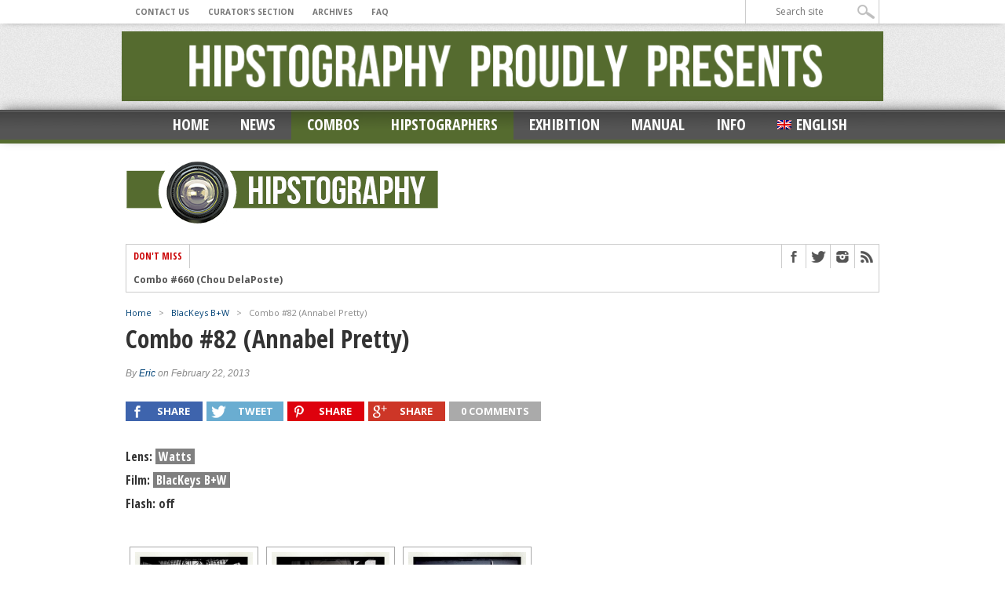

--- FILE ---
content_type: text/html; charset=UTF-8
request_url: https://hipstography.com/en/hipstographers-2/combo-82-annabel-pretty.html
body_size: 19762
content:
<!DOCTYPE html>
<html xmlns="http://www.w3.org/1999/xhtml" lang="en-US">
<head>
<meta http-equiv="Content-Type" content="text/html; charset=UTF-8" />
<meta name="viewport" content="width=device-width, initial-scale=1, maximum-scale=1" />

<meta property="og:image" content="https://hipstography.com/wp-content/uploads/2013/02/Annabel_Pretty_C4_00-300x336.jpg" />



<!--[if IE]>
<link rel="stylesheet" type="text/css" href="https://hipstography.com/wp-content/themes/maxmag/css/iecss.css" />
<![endif]-->
<link rel="shortcut icon" href="https://hipstography.com/wp-content/uploads/2012/12/favicon.ico" /><link rel="alternate" type="application/rss+xml" title="RSS 2.0" href="https://hipstography.com/en/feed" />
<link rel="alternate" type="text/xml" title="RSS .92" href="https://hipstography.com/en/feed/rss" />
<link rel="alternate" type="application/atom+xml" title="Atom 0.3" href="https://hipstography.com/en/feed/atom" />
<link rel="pingback" href="https://hipstography.com/xmlrpc.php" />

<script type="text/javascript">

  var _gaq = _gaq || [];
  _gaq.push(['_setAccount', 'UA-36102313-1']);
  _gaq.push(['_trackPageview']);

  (function() {
    var ga = document.createElement('script'); ga.type = 'text/javascript'; ga.async = true;
    ga.src = ('https:' == document.location.protocol ? 'https://ssl' : 'http://www') + '.google-analytics.com/ga.js';
    var s = document.getElementsByTagName('script')[0]; s.parentNode.insertBefore(ga, s);
  })();

</script>
<meta name='robots' content='index, follow, max-image-preview:large, max-snippet:-1, max-video-preview:-1' />
	<style>img:is([sizes="auto" i], [sizes^="auto," i]) { contain-intrinsic-size: 3000px 1500px }</style>
	
	<!-- This site is optimized with the Yoast SEO plugin v25.3 - https://yoast.com/wordpress/plugins/seo/ -->
	<title>Combo #82 (Annabel Pretty) - hipstography, hipstamatic</title>
	<meta name="description" content="hipstamatic, combo, &quot;BlacKeys B+W is one of my favourite black and white Hipstamatic combinations, although not a true classical black and white film...&quot;" />
	<link rel="canonical" href="https://hipstography.com/en/hipstographers-2/combo-82-annabel-pretty.html" />
	<meta property="og:locale" content="en_US" />
	<meta property="og:type" content="article" />
	<meta property="og:title" content="Combo #82 (Annabel Pretty) - hipstography, hipstamatic" />
	<meta property="og:description" content="hipstamatic, combo, &quot;BlacKeys B+W is one of my favourite black and white Hipstamatic combinations, although not a true classical black and white film...&quot;" />
	<meta property="og:url" content="https://hipstography.com/en/hipstographers-2/combo-82-annabel-pretty.html" />
	<meta property="og:site_name" content="hipstography" />
	<meta property="article:published_time" content="2013-02-22T13:55:24+00:00" />
	<meta property="article:modified_time" content="2013-02-22T20:42:41+00:00" />
	<meta property="og:image" content="https://hipstography.com/wp-content/uploads/2013/02/Annabel_Pretty_C4_00.jpg" />
	<meta property="og:image:width" content="420" />
	<meta property="og:image:height" content="420" />
	<meta property="og:image:type" content="image/jpeg" />
	<meta name="author" content="Eric" />
	<meta name="twitter:label1" content="Written by" />
	<meta name="twitter:data1" content="Eric" />
	<meta name="twitter:label2" content="Est. reading time" />
	<meta name="twitter:data2" content="1 minute" />
	<script type="application/ld+json" class="yoast-schema-graph">{"@context":"https://schema.org","@graph":[{"@type":"WebPage","@id":"https://hipstography.com/en/hipstographers-2/combo-82-annabel-pretty.html","url":"https://hipstography.com/en/hipstographers-2/combo-82-annabel-pretty.html","name":"Combo #82 (Annabel Pretty) - hipstography, hipstamatic","isPartOf":{"@id":"https://hipstography.com/en#website"},"primaryImageOfPage":{"@id":"https://hipstography.com/en/hipstographers-2/combo-82-annabel-pretty.html#primaryimage"},"image":{"@id":"https://hipstography.com/en/hipstographers-2/combo-82-annabel-pretty.html#primaryimage"},"thumbnailUrl":"https://hipstography.com/wp-content/uploads/2013/02/Annabel_Pretty_C4_00.jpg","datePublished":"2013-02-22T13:55:24+00:00","dateModified":"2013-02-22T20:42:41+00:00","author":{"@id":"https://hipstography.com/en#/schema/person/5e6d0d0149e612d33f1d746c693cbc3e"},"description":"hipstamatic, combo, \"BlacKeys B+W is one of my favourite black and white Hipstamatic combinations, although not a true classical black and white film...\"","breadcrumb":{"@id":"https://hipstography.com/en/hipstographers-2/combo-82-annabel-pretty.html#breadcrumb"},"inLanguage":"en-US","potentialAction":[{"@type":"ReadAction","target":["https://hipstography.com/en/hipstographers-2/combo-82-annabel-pretty.html"]}]},{"@type":"ImageObject","inLanguage":"en-US","@id":"https://hipstography.com/en/hipstographers-2/combo-82-annabel-pretty.html#primaryimage","url":"https://hipstography.com/wp-content/uploads/2013/02/Annabel_Pretty_C4_00.jpg","contentUrl":"https://hipstography.com/wp-content/uploads/2013/02/Annabel_Pretty_C4_00.jpg","width":420,"height":420},{"@type":"BreadcrumbList","@id":"https://hipstography.com/en/hipstographers-2/combo-82-annabel-pretty.html#breadcrumb","itemListElement":[{"@type":"ListItem","position":1,"name":"Accueil","item":"https://hipstography.com/en"},{"@type":"ListItem","position":2,"name":"Combo #82 (Annabel Pretty)"}]},{"@type":"WebSite","@id":"https://hipstography.com/en#website","url":"https://hipstography.com/en","name":"hipstography","description":"&quot;Click. Boom. Amazing&quot;","potentialAction":[{"@type":"SearchAction","target":{"@type":"EntryPoint","urlTemplate":"https://hipstography.com/en?s={search_term_string}"},"query-input":{"@type":"PropertyValueSpecification","valueRequired":true,"valueName":"search_term_string"}}],"inLanguage":"en-US"},{"@type":"Person","@id":"https://hipstography.com/en#/schema/person/5e6d0d0149e612d33f1d746c693cbc3e","name":"Eric","image":{"@type":"ImageObject","inLanguage":"en-US","@id":"https://hipstography.com/en#/schema/person/image/","url":"https://secure.gravatar.com/avatar/786d3f64044d3e0f22bb5cd1fe9948d8a3bedd55d328654e71ca717414d8b576?s=96&d=mm&r=g","contentUrl":"https://secure.gravatar.com/avatar/786d3f64044d3e0f22bb5cd1fe9948d8a3bedd55d328654e71ca717414d8b576?s=96&d=mm&r=g","caption":"Eric"},"url":"https://hipstography.com/en/author/admin"}]}</script>
	<!-- / Yoast SEO plugin. -->


<link rel='dns-prefetch' href='//fonts.googleapis.com' />
<link rel="alternate" type="application/rss+xml" title="hipstography &raquo; Feed" href="https://hipstography.com/en/feed" />
<link rel="alternate" type="application/rss+xml" title="hipstography &raquo; Comments Feed" href="https://hipstography.com/en/comments/feed" />
<link rel="alternate" type="application/rss+xml" title="hipstography &raquo; Combo #82 (Annabel Pretty) Comments Feed" href="https://hipstography.com/en/hipstographers-2/combo-82-annabel-pretty.html/feed" />
<script type="text/javascript">
/* <![CDATA[ */
window._wpemojiSettings = {"baseUrl":"https:\/\/s.w.org\/images\/core\/emoji\/16.0.1\/72x72\/","ext":".png","svgUrl":"https:\/\/s.w.org\/images\/core\/emoji\/16.0.1\/svg\/","svgExt":".svg","source":{"concatemoji":"https:\/\/hipstography.com\/wp-includes\/js\/wp-emoji-release.min.js?ver=6.8.3"}};
/*! This file is auto-generated */
!function(s,n){var o,i,e;function c(e){try{var t={supportTests:e,timestamp:(new Date).valueOf()};sessionStorage.setItem(o,JSON.stringify(t))}catch(e){}}function p(e,t,n){e.clearRect(0,0,e.canvas.width,e.canvas.height),e.fillText(t,0,0);var t=new Uint32Array(e.getImageData(0,0,e.canvas.width,e.canvas.height).data),a=(e.clearRect(0,0,e.canvas.width,e.canvas.height),e.fillText(n,0,0),new Uint32Array(e.getImageData(0,0,e.canvas.width,e.canvas.height).data));return t.every(function(e,t){return e===a[t]})}function u(e,t){e.clearRect(0,0,e.canvas.width,e.canvas.height),e.fillText(t,0,0);for(var n=e.getImageData(16,16,1,1),a=0;a<n.data.length;a++)if(0!==n.data[a])return!1;return!0}function f(e,t,n,a){switch(t){case"flag":return n(e,"\ud83c\udff3\ufe0f\u200d\u26a7\ufe0f","\ud83c\udff3\ufe0f\u200b\u26a7\ufe0f")?!1:!n(e,"\ud83c\udde8\ud83c\uddf6","\ud83c\udde8\u200b\ud83c\uddf6")&&!n(e,"\ud83c\udff4\udb40\udc67\udb40\udc62\udb40\udc65\udb40\udc6e\udb40\udc67\udb40\udc7f","\ud83c\udff4\u200b\udb40\udc67\u200b\udb40\udc62\u200b\udb40\udc65\u200b\udb40\udc6e\u200b\udb40\udc67\u200b\udb40\udc7f");case"emoji":return!a(e,"\ud83e\udedf")}return!1}function g(e,t,n,a){var r="undefined"!=typeof WorkerGlobalScope&&self instanceof WorkerGlobalScope?new OffscreenCanvas(300,150):s.createElement("canvas"),o=r.getContext("2d",{willReadFrequently:!0}),i=(o.textBaseline="top",o.font="600 32px Arial",{});return e.forEach(function(e){i[e]=t(o,e,n,a)}),i}function t(e){var t=s.createElement("script");t.src=e,t.defer=!0,s.head.appendChild(t)}"undefined"!=typeof Promise&&(o="wpEmojiSettingsSupports",i=["flag","emoji"],n.supports={everything:!0,everythingExceptFlag:!0},e=new Promise(function(e){s.addEventListener("DOMContentLoaded",e,{once:!0})}),new Promise(function(t){var n=function(){try{var e=JSON.parse(sessionStorage.getItem(o));if("object"==typeof e&&"number"==typeof e.timestamp&&(new Date).valueOf()<e.timestamp+604800&&"object"==typeof e.supportTests)return e.supportTests}catch(e){}return null}();if(!n){if("undefined"!=typeof Worker&&"undefined"!=typeof OffscreenCanvas&&"undefined"!=typeof URL&&URL.createObjectURL&&"undefined"!=typeof Blob)try{var e="postMessage("+g.toString()+"("+[JSON.stringify(i),f.toString(),p.toString(),u.toString()].join(",")+"));",a=new Blob([e],{type:"text/javascript"}),r=new Worker(URL.createObjectURL(a),{name:"wpTestEmojiSupports"});return void(r.onmessage=function(e){c(n=e.data),r.terminate(),t(n)})}catch(e){}c(n=g(i,f,p,u))}t(n)}).then(function(e){for(var t in e)n.supports[t]=e[t],n.supports.everything=n.supports.everything&&n.supports[t],"flag"!==t&&(n.supports.everythingExceptFlag=n.supports.everythingExceptFlag&&n.supports[t]);n.supports.everythingExceptFlag=n.supports.everythingExceptFlag&&!n.supports.flag,n.DOMReady=!1,n.readyCallback=function(){n.DOMReady=!0}}).then(function(){return e}).then(function(){var e;n.supports.everything||(n.readyCallback(),(e=n.source||{}).concatemoji?t(e.concatemoji):e.wpemoji&&e.twemoji&&(t(e.twemoji),t(e.wpemoji)))}))}((window,document),window._wpemojiSettings);
/* ]]> */
</script>
<link rel='stylesheet' id='wpfb-css' href='//hipstography.com/wp-content/plugins/wp-filebase/wp-filebase.css?t=1459409003&#038;ver=3.4.3' type='text/css' media='all' />
<style id='wp-emoji-styles-inline-css' type='text/css'>

	img.wp-smiley, img.emoji {
		display: inline !important;
		border: none !important;
		box-shadow: none !important;
		height: 1em !important;
		width: 1em !important;
		margin: 0 0.07em !important;
		vertical-align: -0.1em !important;
		background: none !important;
		padding: 0 !important;
	}
</style>
<link rel='stylesheet' id='wp-block-library-css' href='https://hipstography.com/wp-includes/css/dist/block-library/style.min.css?ver=6.8.3' type='text/css' media='all' />
<style id='classic-theme-styles-inline-css' type='text/css'>
/*! This file is auto-generated */
.wp-block-button__link{color:#fff;background-color:#32373c;border-radius:9999px;box-shadow:none;text-decoration:none;padding:calc(.667em + 2px) calc(1.333em + 2px);font-size:1.125em}.wp-block-file__button{background:#32373c;color:#fff;text-decoration:none}
</style>
<style id='global-styles-inline-css' type='text/css'>
:root{--wp--preset--aspect-ratio--square: 1;--wp--preset--aspect-ratio--4-3: 4/3;--wp--preset--aspect-ratio--3-4: 3/4;--wp--preset--aspect-ratio--3-2: 3/2;--wp--preset--aspect-ratio--2-3: 2/3;--wp--preset--aspect-ratio--16-9: 16/9;--wp--preset--aspect-ratio--9-16: 9/16;--wp--preset--color--black: #000000;--wp--preset--color--cyan-bluish-gray: #abb8c3;--wp--preset--color--white: #ffffff;--wp--preset--color--pale-pink: #f78da7;--wp--preset--color--vivid-red: #cf2e2e;--wp--preset--color--luminous-vivid-orange: #ff6900;--wp--preset--color--luminous-vivid-amber: #fcb900;--wp--preset--color--light-green-cyan: #7bdcb5;--wp--preset--color--vivid-green-cyan: #00d084;--wp--preset--color--pale-cyan-blue: #8ed1fc;--wp--preset--color--vivid-cyan-blue: #0693e3;--wp--preset--color--vivid-purple: #9b51e0;--wp--preset--gradient--vivid-cyan-blue-to-vivid-purple: linear-gradient(135deg,rgba(6,147,227,1) 0%,rgb(155,81,224) 100%);--wp--preset--gradient--light-green-cyan-to-vivid-green-cyan: linear-gradient(135deg,rgb(122,220,180) 0%,rgb(0,208,130) 100%);--wp--preset--gradient--luminous-vivid-amber-to-luminous-vivid-orange: linear-gradient(135deg,rgba(252,185,0,1) 0%,rgba(255,105,0,1) 100%);--wp--preset--gradient--luminous-vivid-orange-to-vivid-red: linear-gradient(135deg,rgba(255,105,0,1) 0%,rgb(207,46,46) 100%);--wp--preset--gradient--very-light-gray-to-cyan-bluish-gray: linear-gradient(135deg,rgb(238,238,238) 0%,rgb(169,184,195) 100%);--wp--preset--gradient--cool-to-warm-spectrum: linear-gradient(135deg,rgb(74,234,220) 0%,rgb(151,120,209) 20%,rgb(207,42,186) 40%,rgb(238,44,130) 60%,rgb(251,105,98) 80%,rgb(254,248,76) 100%);--wp--preset--gradient--blush-light-purple: linear-gradient(135deg,rgb(255,206,236) 0%,rgb(152,150,240) 100%);--wp--preset--gradient--blush-bordeaux: linear-gradient(135deg,rgb(254,205,165) 0%,rgb(254,45,45) 50%,rgb(107,0,62) 100%);--wp--preset--gradient--luminous-dusk: linear-gradient(135deg,rgb(255,203,112) 0%,rgb(199,81,192) 50%,rgb(65,88,208) 100%);--wp--preset--gradient--pale-ocean: linear-gradient(135deg,rgb(255,245,203) 0%,rgb(182,227,212) 50%,rgb(51,167,181) 100%);--wp--preset--gradient--electric-grass: linear-gradient(135deg,rgb(202,248,128) 0%,rgb(113,206,126) 100%);--wp--preset--gradient--midnight: linear-gradient(135deg,rgb(2,3,129) 0%,rgb(40,116,252) 100%);--wp--preset--font-size--small: 13px;--wp--preset--font-size--medium: 20px;--wp--preset--font-size--large: 36px;--wp--preset--font-size--x-large: 42px;--wp--preset--spacing--20: 0.44rem;--wp--preset--spacing--30: 0.67rem;--wp--preset--spacing--40: 1rem;--wp--preset--spacing--50: 1.5rem;--wp--preset--spacing--60: 2.25rem;--wp--preset--spacing--70: 3.38rem;--wp--preset--spacing--80: 5.06rem;--wp--preset--shadow--natural: 6px 6px 9px rgba(0, 0, 0, 0.2);--wp--preset--shadow--deep: 12px 12px 50px rgba(0, 0, 0, 0.4);--wp--preset--shadow--sharp: 6px 6px 0px rgba(0, 0, 0, 0.2);--wp--preset--shadow--outlined: 6px 6px 0px -3px rgba(255, 255, 255, 1), 6px 6px rgba(0, 0, 0, 1);--wp--preset--shadow--crisp: 6px 6px 0px rgba(0, 0, 0, 1);}:where(.is-layout-flex){gap: 0.5em;}:where(.is-layout-grid){gap: 0.5em;}body .is-layout-flex{display: flex;}.is-layout-flex{flex-wrap: wrap;align-items: center;}.is-layout-flex > :is(*, div){margin: 0;}body .is-layout-grid{display: grid;}.is-layout-grid > :is(*, div){margin: 0;}:where(.wp-block-columns.is-layout-flex){gap: 2em;}:where(.wp-block-columns.is-layout-grid){gap: 2em;}:where(.wp-block-post-template.is-layout-flex){gap: 1.25em;}:where(.wp-block-post-template.is-layout-grid){gap: 1.25em;}.has-black-color{color: var(--wp--preset--color--black) !important;}.has-cyan-bluish-gray-color{color: var(--wp--preset--color--cyan-bluish-gray) !important;}.has-white-color{color: var(--wp--preset--color--white) !important;}.has-pale-pink-color{color: var(--wp--preset--color--pale-pink) !important;}.has-vivid-red-color{color: var(--wp--preset--color--vivid-red) !important;}.has-luminous-vivid-orange-color{color: var(--wp--preset--color--luminous-vivid-orange) !important;}.has-luminous-vivid-amber-color{color: var(--wp--preset--color--luminous-vivid-amber) !important;}.has-light-green-cyan-color{color: var(--wp--preset--color--light-green-cyan) !important;}.has-vivid-green-cyan-color{color: var(--wp--preset--color--vivid-green-cyan) !important;}.has-pale-cyan-blue-color{color: var(--wp--preset--color--pale-cyan-blue) !important;}.has-vivid-cyan-blue-color{color: var(--wp--preset--color--vivid-cyan-blue) !important;}.has-vivid-purple-color{color: var(--wp--preset--color--vivid-purple) !important;}.has-black-background-color{background-color: var(--wp--preset--color--black) !important;}.has-cyan-bluish-gray-background-color{background-color: var(--wp--preset--color--cyan-bluish-gray) !important;}.has-white-background-color{background-color: var(--wp--preset--color--white) !important;}.has-pale-pink-background-color{background-color: var(--wp--preset--color--pale-pink) !important;}.has-vivid-red-background-color{background-color: var(--wp--preset--color--vivid-red) !important;}.has-luminous-vivid-orange-background-color{background-color: var(--wp--preset--color--luminous-vivid-orange) !important;}.has-luminous-vivid-amber-background-color{background-color: var(--wp--preset--color--luminous-vivid-amber) !important;}.has-light-green-cyan-background-color{background-color: var(--wp--preset--color--light-green-cyan) !important;}.has-vivid-green-cyan-background-color{background-color: var(--wp--preset--color--vivid-green-cyan) !important;}.has-pale-cyan-blue-background-color{background-color: var(--wp--preset--color--pale-cyan-blue) !important;}.has-vivid-cyan-blue-background-color{background-color: var(--wp--preset--color--vivid-cyan-blue) !important;}.has-vivid-purple-background-color{background-color: var(--wp--preset--color--vivid-purple) !important;}.has-black-border-color{border-color: var(--wp--preset--color--black) !important;}.has-cyan-bluish-gray-border-color{border-color: var(--wp--preset--color--cyan-bluish-gray) !important;}.has-white-border-color{border-color: var(--wp--preset--color--white) !important;}.has-pale-pink-border-color{border-color: var(--wp--preset--color--pale-pink) !important;}.has-vivid-red-border-color{border-color: var(--wp--preset--color--vivid-red) !important;}.has-luminous-vivid-orange-border-color{border-color: var(--wp--preset--color--luminous-vivid-orange) !important;}.has-luminous-vivid-amber-border-color{border-color: var(--wp--preset--color--luminous-vivid-amber) !important;}.has-light-green-cyan-border-color{border-color: var(--wp--preset--color--light-green-cyan) !important;}.has-vivid-green-cyan-border-color{border-color: var(--wp--preset--color--vivid-green-cyan) !important;}.has-pale-cyan-blue-border-color{border-color: var(--wp--preset--color--pale-cyan-blue) !important;}.has-vivid-cyan-blue-border-color{border-color: var(--wp--preset--color--vivid-cyan-blue) !important;}.has-vivid-purple-border-color{border-color: var(--wp--preset--color--vivid-purple) !important;}.has-vivid-cyan-blue-to-vivid-purple-gradient-background{background: var(--wp--preset--gradient--vivid-cyan-blue-to-vivid-purple) !important;}.has-light-green-cyan-to-vivid-green-cyan-gradient-background{background: var(--wp--preset--gradient--light-green-cyan-to-vivid-green-cyan) !important;}.has-luminous-vivid-amber-to-luminous-vivid-orange-gradient-background{background: var(--wp--preset--gradient--luminous-vivid-amber-to-luminous-vivid-orange) !important;}.has-luminous-vivid-orange-to-vivid-red-gradient-background{background: var(--wp--preset--gradient--luminous-vivid-orange-to-vivid-red) !important;}.has-very-light-gray-to-cyan-bluish-gray-gradient-background{background: var(--wp--preset--gradient--very-light-gray-to-cyan-bluish-gray) !important;}.has-cool-to-warm-spectrum-gradient-background{background: var(--wp--preset--gradient--cool-to-warm-spectrum) !important;}.has-blush-light-purple-gradient-background{background: var(--wp--preset--gradient--blush-light-purple) !important;}.has-blush-bordeaux-gradient-background{background: var(--wp--preset--gradient--blush-bordeaux) !important;}.has-luminous-dusk-gradient-background{background: var(--wp--preset--gradient--luminous-dusk) !important;}.has-pale-ocean-gradient-background{background: var(--wp--preset--gradient--pale-ocean) !important;}.has-electric-grass-gradient-background{background: var(--wp--preset--gradient--electric-grass) !important;}.has-midnight-gradient-background{background: var(--wp--preset--gradient--midnight) !important;}.has-small-font-size{font-size: var(--wp--preset--font-size--small) !important;}.has-medium-font-size{font-size: var(--wp--preset--font-size--medium) !important;}.has-large-font-size{font-size: var(--wp--preset--font-size--large) !important;}.has-x-large-font-size{font-size: var(--wp--preset--font-size--x-large) !important;}
:where(.wp-block-post-template.is-layout-flex){gap: 1.25em;}:where(.wp-block-post-template.is-layout-grid){gap: 1.25em;}
:where(.wp-block-columns.is-layout-flex){gap: 2em;}:where(.wp-block-columns.is-layout-grid){gap: 2em;}
:root :where(.wp-block-pullquote){font-size: 1.5em;line-height: 1.6;}
</style>
<link rel='stylesheet' id='responsive-lightbox-nivo-css' href='https://hipstography.com/wp-content/plugins/responsive-lightbox/assets/nivo/nivo-lightbox.min.css?ver=1.3.1' type='text/css' media='all' />
<link rel='stylesheet' id='responsive-lightbox-nivo-default-css' href='https://hipstography.com/wp-content/plugins/responsive-lightbox/assets/nivo/themes/default/default.css?ver=1.3.1' type='text/css' media='all' />
<link rel='stylesheet' id='ngg_trigger_buttons-css' href='https://hipstography.com/wp-content/plugins/nextgen-gallery/static/GalleryDisplay/trigger_buttons.css?ver=3.59.12' type='text/css' media='all' />
<link rel='stylesheet' id='shutter-0-css' href='https://hipstography.com/wp-content/plugins/nextgen-gallery/static/Lightbox/shutter/shutter.css?ver=3.59.12' type='text/css' media='all' />
<link rel='stylesheet' id='fontawesome_v4_shim_style-css' href='https://hipstography.com/wp-content/plugins/nextgen-gallery/static/FontAwesome/css/v4-shims.min.css?ver=6.8.3' type='text/css' media='all' />
<link rel='stylesheet' id='fontawesome-css' href='https://hipstography.com/wp-content/plugins/nextgen-gallery/static/FontAwesome/css/all.min.css?ver=6.8.3' type='text/css' media='all' />
<link rel='stylesheet' id='nextgen_pagination_style-css' href='https://hipstography.com/wp-content/plugins/nextgen-gallery/static/GalleryDisplay/pagination_style.css?ver=3.59.12' type='text/css' media='all' />
<link rel='stylesheet' id='nextgen_basic_thumbnails_style-css' href='https://hipstography.com/wp-content/plugins/nextgen-gallery/static/Thumbnails/nextgen_basic_thumbnails.css?ver=3.59.12' type='text/css' media='all' />
<link rel='stylesheet' id='wpml-legacy-dropdown-0-css' href='https://hipstography.com/wp-content/plugins/sitepress-multilingual-cms/templates/language-switchers/legacy-dropdown/style.min.css?ver=1' type='text/css' media='all' />
<style id='wpml-legacy-dropdown-0-inline-css' type='text/css'>
.wpml-ls-sidebars-sidebar-2, .wpml-ls-sidebars-sidebar-2 .wpml-ls-sub-menu, .wpml-ls-sidebars-sidebar-2 a {border-color:#cdcdcd;}.wpml-ls-sidebars-sidebar-2 a, .wpml-ls-sidebars-sidebar-2 .wpml-ls-sub-menu a, .wpml-ls-sidebars-sidebar-2 .wpml-ls-sub-menu a:link, .wpml-ls-sidebars-sidebar-2 li:not(.wpml-ls-current-language) .wpml-ls-link, .wpml-ls-sidebars-sidebar-2 li:not(.wpml-ls-current-language) .wpml-ls-link:link {color:#444444;background-color:#ffffff;}.wpml-ls-sidebars-sidebar-2 .wpml-ls-sub-menu a:hover,.wpml-ls-sidebars-sidebar-2 .wpml-ls-sub-menu a:focus, .wpml-ls-sidebars-sidebar-2 .wpml-ls-sub-menu a:link:hover, .wpml-ls-sidebars-sidebar-2 .wpml-ls-sub-menu a:link:focus {color:#000000;background-color:#eeeeee;}.wpml-ls-sidebars-sidebar-2 .wpml-ls-current-language > a {color:#444444;background-color:#ffffff;}.wpml-ls-sidebars-sidebar-2 .wpml-ls-current-language:hover>a, .wpml-ls-sidebars-sidebar-2 .wpml-ls-current-language>a:focus {color:#000000;background-color:#eeeeee;}
.wpml-ls-statics-shortcode_actions, .wpml-ls-statics-shortcode_actions .wpml-ls-sub-menu, .wpml-ls-statics-shortcode_actions a {border-color:#cdcdcd;}.wpml-ls-statics-shortcode_actions a, .wpml-ls-statics-shortcode_actions .wpml-ls-sub-menu a, .wpml-ls-statics-shortcode_actions .wpml-ls-sub-menu a:link, .wpml-ls-statics-shortcode_actions li:not(.wpml-ls-current-language) .wpml-ls-link, .wpml-ls-statics-shortcode_actions li:not(.wpml-ls-current-language) .wpml-ls-link:link {color:#444444;background-color:#ffffff;}.wpml-ls-statics-shortcode_actions .wpml-ls-sub-menu a:hover,.wpml-ls-statics-shortcode_actions .wpml-ls-sub-menu a:focus, .wpml-ls-statics-shortcode_actions .wpml-ls-sub-menu a:link:hover, .wpml-ls-statics-shortcode_actions .wpml-ls-sub-menu a:link:focus {color:#000000;background-color:#eeeeee;}.wpml-ls-statics-shortcode_actions .wpml-ls-current-language > a {color:#444444;background-color:#ffffff;}.wpml-ls-statics-shortcode_actions .wpml-ls-current-language:hover>a, .wpml-ls-statics-shortcode_actions .wpml-ls-current-language>a:focus {color:#000000;background-color:#eeeeee;}
</style>
<link rel='stylesheet' id='wpml-legacy-horizontal-list-0-css' href='https://hipstography.com/wp-content/plugins/sitepress-multilingual-cms/templates/language-switchers/legacy-list-horizontal/style.min.css?ver=1' type='text/css' media='all' />
<style id='wpml-legacy-horizontal-list-0-inline-css' type='text/css'>
.wpml-ls-statics-footer{background-color:#ffffff;}.wpml-ls-statics-footer, .wpml-ls-statics-footer .wpml-ls-sub-menu, .wpml-ls-statics-footer a {border-color:#cdcdcd;}.wpml-ls-statics-footer a, .wpml-ls-statics-footer .wpml-ls-sub-menu a, .wpml-ls-statics-footer .wpml-ls-sub-menu a:link, .wpml-ls-statics-footer li:not(.wpml-ls-current-language) .wpml-ls-link, .wpml-ls-statics-footer li:not(.wpml-ls-current-language) .wpml-ls-link:link {color:#444444;background-color:#ffffff;}.wpml-ls-statics-footer .wpml-ls-sub-menu a:hover,.wpml-ls-statics-footer .wpml-ls-sub-menu a:focus, .wpml-ls-statics-footer .wpml-ls-sub-menu a:link:hover, .wpml-ls-statics-footer .wpml-ls-sub-menu a:link:focus {color:#000000;background-color:#eeeeee;}.wpml-ls-statics-footer .wpml-ls-current-language > a {color:#444444;background-color:#ffffff;}.wpml-ls-statics-footer .wpml-ls-current-language:hover>a, .wpml-ls-statics-footer .wpml-ls-current-language>a:focus {color:#000000;background-color:#eeeeee;}
</style>
<link rel='stylesheet' id='wpml-legacy-post-translations-0-css' href='https://hipstography.com/wp-content/plugins/sitepress-multilingual-cms/templates/language-switchers/legacy-post-translations/style.min.css?ver=1' type='text/css' media='all' />
<link rel='stylesheet' id='wpml-menu-item-0-css' href='https://hipstography.com/wp-content/plugins/sitepress-multilingual-cms/templates/language-switchers/menu-item/style.min.css?ver=1' type='text/css' media='all' />
<link rel='stylesheet' id='mm-style-css' href='https://hipstography.com/wp-content/themes/maxmag/style.css?ver=6.8.3' type='text/css' media='all' />
<link rel='stylesheet' id='reset-css' href='https://hipstography.com/wp-content/themes/maxmag/css/reset.css?ver=6.8.3' type='text/css' media='all' />
<link rel='stylesheet' id='flexcss-css' href='https://hipstography.com/wp-content/themes/maxmag/css/flexslider.css?ver=6.8.3' type='text/css' media='all' />
<link rel='stylesheet' id='media-queries-css' href='https://hipstography.com/wp-content/themes/maxmag/css/media-queries.css?ver=6.8.3' type='text/css' media='all' />
<link rel='stylesheet' id='googlefonts-css' href='https://fonts.googleapis.com/css?family=Open+Sans+Condensed%3A300%2C700%7COpen+Sans%3A400%2C700%7COswald%3A700&#038;subset=latin%2Clatin-ext%2Ccyrillic%2Ccyrillic-ext%2Cgreek-ext%2Cgreek%2Cvietnamese&#038;ver=6.8.3' type='text/css' media='all' />
<style id='akismet-widget-style-inline-css' type='text/css'>

			.a-stats {
				--akismet-color-mid-green: #357b49;
				--akismet-color-white: #fff;
				--akismet-color-light-grey: #f6f7f7;

				max-width: 350px;
				width: auto;
			}

			.a-stats * {
				all: unset;
				box-sizing: border-box;
			}

			.a-stats strong {
				font-weight: 600;
			}

			.a-stats a.a-stats__link,
			.a-stats a.a-stats__link:visited,
			.a-stats a.a-stats__link:active {
				background: var(--akismet-color-mid-green);
				border: none;
				box-shadow: none;
				border-radius: 8px;
				color: var(--akismet-color-white);
				cursor: pointer;
				display: block;
				font-family: -apple-system, BlinkMacSystemFont, 'Segoe UI', 'Roboto', 'Oxygen-Sans', 'Ubuntu', 'Cantarell', 'Helvetica Neue', sans-serif;
				font-weight: 500;
				padding: 12px;
				text-align: center;
				text-decoration: none;
				transition: all 0.2s ease;
			}

			/* Extra specificity to deal with TwentyTwentyOne focus style */
			.widget .a-stats a.a-stats__link:focus {
				background: var(--akismet-color-mid-green);
				color: var(--akismet-color-white);
				text-decoration: none;
			}

			.a-stats a.a-stats__link:hover {
				filter: brightness(110%);
				box-shadow: 0 4px 12px rgba(0, 0, 0, 0.06), 0 0 2px rgba(0, 0, 0, 0.16);
			}

			.a-stats .count {
				color: var(--akismet-color-white);
				display: block;
				font-size: 1.5em;
				line-height: 1.4;
				padding: 0 13px;
				white-space: nowrap;
			}
		
</style>
<link rel='stylesheet' id='nextgen_widgets_style-css' href='https://hipstography.com/wp-content/plugins/nextgen-gallery/static/Widget/display.css?ver=3.59.12' type='text/css' media='all' />
<script type="text/javascript" src="https://hipstography.com/wp-content/plugins/jquery-updater/js/jquery-3.7.1.min.js?ver=3.7.1" id="jquery-core-js"></script>
<script type="text/javascript" src="https://hipstography.com/wp-content/plugins/jquery-updater/js/jquery-migrate-3.5.2.min.js?ver=3.5.2" id="jquery-migrate-js"></script>
<script type="text/javascript" src="https://hipstography.com/wp-content/plugins/jquery-vertical-accordion-menu/js/jquery.hoverIntent.minified.js?ver=6.8.3" id="jqueryhoverintent-js"></script>
<script type="text/javascript" src="https://hipstography.com/wp-content/plugins/jquery-vertical-accordion-menu/js/jquery.cookie.js?ver=6.8.3" id="jquerycookie-js"></script>
<script type="text/javascript" src="https://hipstography.com/wp-content/plugins/jquery-vertical-accordion-menu/js/jquery.dcjqaccordion.2.9.js?ver=6.8.3" id="dcjqaccordion-js"></script>
<script type="text/javascript" src="https://hipstography.com/wp-content/plugins/responsive-lightbox/assets/nivo/nivo-lightbox.min.js?ver=1.3.1" id="responsive-lightbox-nivo-js"></script>
<script type="text/javascript" src="https://hipstography.com/wp-includes/js/underscore.min.js?ver=1.13.7" id="underscore-js"></script>
<script type="text/javascript" src="https://hipstography.com/wp-content/plugins/responsive-lightbox/assets/infinitescroll/infinite-scroll.pkgd.min.js?ver=4.0.1" id="responsive-lightbox-infinite-scroll-js"></script>
<script type="text/javascript" id="responsive-lightbox-js-before">
/* <![CDATA[ */
var rlArgs = {"script":"nivo","selector":"lightbox","customEvents":"","activeGalleries":true,"effect":"fade","clickOverlayToClose":true,"keyboardNav":true,"errorMessage":"The requested content cannot be loaded. Please try again later.","woocommerce_gallery":false,"ajaxurl":"https:\/\/hipstography.com\/wp-admin\/admin-ajax.php","nonce":"e36f866221","preview":false,"postId":5696,"scriptExtension":false};
/* ]]> */
</script>
<script type="text/javascript" src="https://hipstography.com/wp-content/plugins/responsive-lightbox/js/front.js?ver=2.5.2" id="responsive-lightbox-js"></script>
<script type="text/javascript" id="photocrati_ajax-js-extra">
/* <![CDATA[ */
var photocrati_ajax = {"url":"https:\/\/hipstography.com\/index.php?photocrati_ajax=1","rest_url":"https:\/\/hipstography.com\/en\/wp-json\/","wp_home_url":"https:\/\/hipstography.com\/en","wp_site_url":"https:\/\/hipstography.com","wp_root_url":"https:\/\/hipstography.com","wp_plugins_url":"https:\/\/hipstography.com\/wp-content\/plugins","wp_content_url":"https:\/\/hipstography.com\/wp-content","wp_includes_url":"https:\/\/hipstography.com\/wp-includes\/","ngg_param_slug":"nggallery","rest_nonce":"548cd4b53f"};
/* ]]> */
</script>
<script type="text/javascript" src="https://hipstography.com/wp-content/plugins/nextgen-gallery/static/Legacy/ajax.min.js?ver=3.59.12" id="photocrati_ajax-js"></script>
<script type="text/javascript" src="https://hipstography.com/wp-content/plugins/nextgen-gallery/static/FontAwesome/js/v4-shims.min.js?ver=5.3.1" id="fontawesome_v4_shim-js"></script>
<script type="text/javascript" defer crossorigin="anonymous" data-auto-replace-svg="false" data-keep-original-source="false" data-search-pseudo-elements src="https://hipstography.com/wp-content/plugins/nextgen-gallery/static/FontAwesome/js/all.min.js?ver=5.3.1" id="fontawesome-js"></script>
<script type="text/javascript" src="https://hipstography.com/wp-content/plugins/nextgen-gallery/static/Thumbnails/nextgen_basic_thumbnails.js?ver=3.59.12" id="nextgen_basic_thumbnails_script-js"></script>
<script type="text/javascript" src="https://hipstography.com/wp-content/plugins/sitepress-multilingual-cms/templates/language-switchers/legacy-dropdown/script.min.js?ver=1" id="wpml-legacy-dropdown-0-js"></script>
<script type="text/javascript" id="wpml-browser-redirect-js-extra">
/* <![CDATA[ */
var wpml_browser_redirect_params = {"pageLanguage":"en","languageUrls":{"fr_fr":"https:\/\/hipstography.com\/combos\/combo-82-annabel-pretty-2.html","fr":"https:\/\/hipstography.com\/combos\/combo-82-annabel-pretty-2.html","en_us":"https:\/\/hipstography.com\/en\/hipstographers-2\/combo-82-annabel-pretty.html","en":"https:\/\/hipstography.com\/en\/hipstographers-2\/combo-82-annabel-pretty.html","us":"https:\/\/hipstography.com\/en\/hipstographers-2\/combo-82-annabel-pretty.html"},"cookie":{"name":"_icl_visitor_lang_js","domain":"hipstography.com","path":"\/","expiration":24}};
/* ]]> */
</script>
<script type="text/javascript" src="https://hipstography.com/wp-content/plugins/sitepress-multilingual-cms/dist/js/browser-redirect/app.js?ver=476000" id="wpml-browser-redirect-js"></script>
<link rel="https://api.w.org/" href="https://hipstography.com/en/wp-json/" /><link rel="alternate" title="JSON" type="application/json" href="https://hipstography.com/en/wp-json/wp/v2/posts/5696" /><link rel="EditURI" type="application/rsd+xml" title="RSD" href="https://hipstography.com/xmlrpc.php?rsd" />
<link rel='shortlink' href='https://hipstography.com/en?p=5696' />
<link rel="alternate" title="oEmbed (JSON)" type="application/json+oembed" href="https://hipstography.com/en/wp-json/oembed/1.0/embed?url=https%3A%2F%2Fhipstography.com%2Fen%2Fhipstographers-2%2Fcombo-82-annabel-pretty.html" />
<link rel="alternate" title="oEmbed (XML)" type="text/xml+oembed" href="https://hipstography.com/en/wp-json/oembed/1.0/embed?url=https%3A%2F%2Fhipstography.com%2Fen%2Fhipstographers-2%2Fcombo-82-annabel-pretty.html&#038;format=xml" />
<meta name="generator" content="WPML ver:4.7.6 stt:1,4;" />
<script type="text/javascript">
<!--
/******************************************************************************
***   COPY PROTECTED BY http://chetangole.com/blog/wp-copyprotect/   version 3.1.0 ****
******************************************************************************/
function clickIE4(){
if (event.button==2){
return false;
}
}
function clickNS4(e){
if (document.layers||document.getElementById&&!document.all){
if (e.which==2||e.which==3){
return false;
}
}
}

if (document.layers){
document.captureEvents(Event.MOUSEDOWN);
document.onmousedown=clickNS4;
}
else if (document.all&&!document.getElementById){
document.onmousedown=clickIE4;
}

document.oncontextmenu=new Function("return false")
// --> 
</script>

<script type="text/javascript">
/******************************************************************************
***   COPY PROTECTED BY http://chetangole.com/blog/wp-copyprotect/   version 3.1.0 ****
******************************************************************************/
function disableSelection(target){
if (typeof target.onselectstart!="undefined") //For IE 
	target.onselectstart=function(){return false}
else if (typeof target.style.MozUserSelect!="undefined") //For Firefox
	target.style.MozUserSelect="none"
else //All other route (For Opera)
	target.onmousedown=function(){return false}
target.style.cursor = "default"
}
</script>

<style type='text/css'>

a, a:visited { color: #004276; }
h3.category-heading, .toggle { background: #556b2f; }
.home-widget h3, .home-widget h3 a, .middle-widget h3, .middle-widget h3 a, .sidebar-widget h3, .sidebar-widget h3 a, .bottom-widget h3, .bottom-widget h3 a, .widget-container h3, .widget-container h3 a, .multi-category h3,  ul.tabber li.active h4 a, #related-posts h3, h3#reply-title, h2.comments { color: #556b2f; }
#main-nav ul li:hover, #main-nav .current-menu-item, #main-nav .current-post-parent { background: #556b2f url(https://hipstography.com/wp-content/themes/maxmag/images/nav-bg.png) top repeat-x; }
#main-nav ul li:hover ul { border-top: 5px solid #556b2f; }
#main-nav-wrapper { background: #555555 url(https://hipstography.com/wp-content/themes/maxmag/images/nav-bg.png) top repeat-x; border-bottom: 5px solid #556b2f; }

.woocommerce .widget_price_filter .ui-slider .ui-slider-handle,
.woocommerce span.onsale,
.woocommerce #respond input#submit.alt,
.woocommerce a.button.alt,
.woocommerce button.button.alt,
.woocommerce input.button.alt,
.woocommerce #respond input#submit.alt:hover,
.woocommerce a.button.alt:hover,
.woocommerce button.button.alt:hover,
.woocommerce input.button.alt:hover {
	background-color: #556b2f;
	}

#nav-mobi select { background: #555555  url(https://hipstography.com/wp-content/themes/maxmag/images/triangle-dark.png) no-repeat right; }
ul.tabber li, .woocommerce .widget_price_filter .ui-slider .ui-slider-range { background: #556b2f; }
#wallpaper { background: url() no-repeat 50% 0; }

</style>



	<link rel="stylesheet" href="https://hipstography.com/wp-content/plugins/jquery-vertical-accordion-menu/skin.php?widget_id=2&amp;skin=graphite" type="text/css" media="screen"  />
	<link rel="stylesheet" href="https://hipstography.com/wp-content/plugins/jquery-vertical-accordion-menu/skin.php?widget_id=3&amp;skin=graphite" type="text/css" media="screen"  />
<!-- Dynamic Widgets by QURL loaded - http://www.dynamic-widgets.com //-->

</head>

<body data-rsssl=1 class="wp-singular post-template-default single single-post postid-5696 single-format-standard wp-theme-maxmag">

<div id="site">
	<div id="top-wrapper">
		<div id="top-nav-wrapper">
			<div id="top-nav">
				<div id="top-menu">
					<div class="menu-second-menu-uk-container"><ul id="menu-second-menu-uk" class="menu"><li id="menu-item-34891" class="menu-item menu-item-type-post_type menu-item-object-page menu-item-34891"><a href="https://hipstography.com/en/contact-2">Contact us</a></li>
<li id="menu-item-34889" class="menu-item menu-item-type-post_type menu-item-object-page menu-item-34889"><a href="https://hipstography.com/en/curators-section">Curator&#8217;s Section</a></li>
<li id="menu-item-34888" class="menu-item menu-item-type-post_type menu-item-object-page menu-item-34888"><a href="https://hipstography.com/en/archives-2">Archives</a></li>
<li id="menu-item-34890" class="menu-item menu-item-type-post_type menu-item-object-page menu-item-34890"><a href="https://hipstography.com/en/faq">FAQ</a></li>
</ul></div>				</div><!--top-menu-->
				<div id="search-wrapper">
					<form method="get" id="searchform" action="https://hipstography.com/en/">
	<input type="text" name="s" id="s" value="Search site" onfocus='if (this.value == "Search site") { this.value = ""; }' onblur='if (this.value == "") { this.value = "Search site"; }' />
	<input type="hidden" id="search-button" />
</form>				</div><!--search wrapper-->
			</div><!--top-nav-->
		</div><!--top-nav-wrapper-->
				<div id="leader-wrapper">
			<div id="leaderboard">	
				<div id="leader-left">
					<a href="https://hipstography.com/en/combos-2/the-kinetic-collection-2.html">
<img style="border:0px solid white;" src="https://hipstography.com/wp-content/uploads/2020/12/The-Kinetic-Collection-Banner-DEF.gif" />				</div><!--leader-left-->
			</div><!--leaderboard-->
		</div><!--leader-wrapper-->
			</div><!--top-wrapper-->
	<div id="nav">
		<div id="main-nav-wrapper">
			<div id="main-nav">
				<div class="menu-menu-uk-ok-container"><ul id="menu-menu-uk-ok" class="menu"><li id="menu-item-534" class="menu-item menu-item-type-custom menu-item-object-custom menu-item-home menu-item-534"><a href="https://hipstography.com/en/">Home</a></li>
<li id="menu-item-535" class="menu-item menu-item-type-taxonomy menu-item-object-category menu-item-has-children menu-item-535"><a href="https://hipstography.com/en/category/news-en">News</a>
<ul class="sub-menu">
	<li id="menu-item-12138" class="menu-item menu-item-type-taxonomy menu-item-object-category menu-item-12138"><a href="https://hipstography.com/en/category/news-en">All News</a></li>
	<li id="menu-item-538" class="menu-item menu-item-type-taxonomy menu-item-object-category menu-item-538"><a href="https://hipstography.com/en/category/shopping-2">Shopping</a></li>
	<li id="menu-item-17526" class="menu-item menu-item-type-taxonomy menu-item-object-category menu-item-17526"><a href="https://hipstography.com/en/category/hipstamatic-communities-en-2">Hipstamatic Communities</a></li>
	<li id="menu-item-18411" class="menu-item menu-item-type-taxonomy menu-item-object-category menu-item-18411"><a href="https://hipstography.com/en/category/pak-2">Pak</a></li>
</ul>
</li>
<li id="menu-item-536" class="menu-item menu-item-type-taxonomy menu-item-object-category current-post-ancestor current-menu-parent current-post-parent menu-item-has-children menu-item-536"><a href="https://hipstography.com/en/category/combos-2">Combos</a>
<ul class="sub-menu">
	<li id="menu-item-6357" class="menu-item menu-item-type-taxonomy menu-item-object-category current-post-ancestor current-menu-parent current-post-parent menu-item-6357"><a href="https://hipstography.com/en/category/combos-2">All Combos</a></li>
	<li id="menu-item-20428" class="menu-item menu-item-type-taxonomy menu-item-object-category menu-item-20428"><a href="https://hipstography.com/en/category/creative-en">Creative Surprises</a></li>
	<li id="menu-item-3589" class="menu-item menu-item-type-taxonomy menu-item-object-category current-post-ancestor current-menu-parent current-post-parent menu-item-3589"><a href="https://hipstography.com/en/category/monochrome-en">Monochrome</a></li>
	<li id="menu-item-6321" class="menu-item menu-item-type-taxonomy menu-item-object-category menu-item-6321"><a href="https://hipstography.com/en/category/multiple-exposure-en-2">Multiple Exposure</a></li>
	<li id="menu-item-6393" class="menu-item menu-item-type-taxonomy menu-item-object-category menu-item-6393"><a href="https://hipstography.com/en/category/tilt-shift-en">Tilt-Shift</a></li>
	<li id="menu-item-21090" class="menu-item menu-item-type-taxonomy menu-item-object-category menu-item-21090"><a href="https://hipstography.com/en/category/true-grit">True Grit</a></li>
	<li id="menu-item-6723" class="menu-item menu-item-type-custom menu-item-object-custom menu-item-6723"><a href="https://hipstography.com/en/category/combos-2">Search a combo</a></li>
	<li id="menu-item-12324" class="menu-item menu-item-type-taxonomy menu-item-object-category menu-item-12324"><a href="https://hipstography.com/en/category/combo-manual">Manual &#038; Articles</a></li>
	<li id="menu-item-44615" class="menu-item menu-item-type-taxonomy menu-item-object-category menu-item-44615"><a href="https://hipstography.com/en/category/downloadable-combos">Downloadable Combos</a></li>
	<li id="menu-item-46611" class="menu-item menu-item-type-taxonomy menu-item-object-category menu-item-46611"><a href="https://hipstography.com/en/category/the-hipstography-combo-collections-en-2">The Hipstography Combo Collections</a></li>
</ul>
</li>
<li id="menu-item-537" class="menu-item menu-item-type-taxonomy menu-item-object-category current-post-ancestor current-menu-parent current-post-parent menu-item-has-children menu-item-537"><a href="https://hipstography.com/en/category/hipstographers-2">Hipstographers</a>
<ul class="sub-menu">
	<li id="menu-item-4391" class="menu-item menu-item-type-taxonomy menu-item-object-category menu-item-4391"><a href="https://hipstography.com/en/category/interview-en">Interview</a></li>
	<li id="menu-item-39234" class="menu-item menu-item-type-taxonomy menu-item-object-category menu-item-has-children menu-item-39234"><a href="https://hipstography.com/en/category/hipstamatic-community-en-2">Hipstamatic Community >></a>
	<ul class="sub-menu">
		<li id="menu-item-26937" class="menu-item menu-item-type-taxonomy menu-item-object-category menu-item-26937"><a href="https://hipstography.com/en/category/remix-by-hipstachallenge-en">Remix by HipstaChallenge</a></li>
		<li id="menu-item-39235" class="menu-item menu-item-type-taxonomy menu-item-object-category menu-item-39235"><a href="https://hipstography.com/en/category/hipstameet-vegas-2015-en-2">Hipstameet Vegas 2015</a></li>
		<li id="menu-item-65850" class="menu-item menu-item-type-taxonomy menu-item-object-category menu-item-65850"><a href="https://hipstography.com/en/category/the-temple-of-doomed-gear-en-3">The Temple Of Doomed Gear</a></li>
	</ul>
</li>
	<li id="menu-item-4849" class="menu-item menu-item-type-taxonomy menu-item-object-category menu-item-4849"><a href="https://hipstography.com/en/category/video-2">Video</a></li>
	<li id="menu-item-3651" class="menu-item menu-item-type-taxonomy menu-item-object-category menu-item-3651"><a href="https://hipstography.com/en/category/pic-of-the-day-en-2">Photo of the day</a></li>
	<li id="menu-item-5107" class="menu-item menu-item-type-taxonomy menu-item-object-category menu-item-5107"><a href="https://hipstography.com/en/category/pic-of-the-week-en">Photo of the week</a></li>
	<li id="menu-item-4177" class="menu-item menu-item-type-taxonomy menu-item-object-category menu-item-4177"><a href="https://hipstography.com/en/category/portfolio-en">Portfolio</a></li>
	<li id="menu-item-49311" class="menu-item menu-item-type-taxonomy menu-item-object-category menu-item-has-children menu-item-49311"><a href="https://hipstography.com/en/category/showcase-en-2">Showcase  >></a>
	<ul class="sub-menu">
		<li id="menu-item-49312" class="menu-item menu-item-type-taxonomy menu-item-object-category menu-item-49312"><a href="https://hipstography.com/en/category/things-of-this-nature-en-2">Florian Bilges &#8211; Things of this Nature</a></li>
		<li id="menu-item-53242" class="menu-item menu-item-type-taxonomy menu-item-object-category menu-item-53242"><a href="https://hipstography.com/en/category/infinite-worlds-of-everything-small-en-2">Berlewen Jolixor &#8211; Infinite Worlds of Everything Small</a></li>
		<li id="menu-item-55142" class="menu-item menu-item-type-taxonomy menu-item-object-category menu-item-55142"><a href="https://hipstography.com/en/category/sacred-lands-en-2">Lee Atwell &#8211; Sacred Lands</a></li>
		<li id="menu-item-65412" class="menu-item menu-item-type-taxonomy menu-item-object-category menu-item-65412"><a href="https://hipstography.com/en/category/strange-case-of-dr-polina-and-mrs-sarri-en-2">Strange Case of Dr Polina and Mrs Sarri</a></li>
		<li id="menu-item-70462" class="menu-item menu-item-type-taxonomy menu-item-object-category menu-item-70462"><a href="https://hipstography.com/en/category/la-vie-en-rose-en-2">Anita Elle &#8211; La Vie en Rose</a></li>
		<li id="menu-item-77155" class="menu-item menu-item-type-taxonomy menu-item-object-category menu-item-77155"><a href="https://hipstography.com/en/category/up-close-and-personal-en">Christine Mignon &#8211; Up Close and Personal</a></li>
		<li id="menu-item-77967" class="menu-item menu-item-type-taxonomy menu-item-object-category menu-item-77967"><a href="https://hipstography.com/en/category/alon-goldsmith-en">Alon Goldsmith &#8211; Hi, I&#8217;m Alon and I&#8217;m a Hipstaholic</a></li>
	</ul>
</li>
</ul>
</li>
<li id="menu-item-39892" class="menu-item menu-item-type-custom menu-item-object-custom menu-item-has-children menu-item-39892"><a>Exhibition</a>
<ul class="sub-menu">
	<li id="menu-item-5490" class="menu-item menu-item-type-taxonomy menu-item-object-category menu-item-5490"><a href="https://hipstography.com/en/category/always-shooting-always-on-en-2">Always shooting. Always On.</a></li>
	<li id="menu-item-5672" class="menu-item menu-item-type-taxonomy menu-item-object-category current-post-ancestor current-menu-parent current-post-parent menu-item-5672"><a href="https://hipstography.com/en/category/watts-is-up-big-style-en">Watts is Up. Big Style.</a></li>
	<li id="menu-item-8573" class="menu-item menu-item-type-taxonomy menu-item-object-category menu-item-8573"><a href="https://hipstography.com/en/category/hipstaclass-multi-en">Hipstaclass 009: Mutliple Exposure</a></li>
	<li id="menu-item-14106" class="menu-item menu-item-type-taxonomy menu-item-object-category menu-item-14106"><a href="https://hipstography.com/en/category/the-way-of-the-dragon-en">The Way Of The Dragon</a></li>
	<li id="menu-item-15768" class="menu-item menu-item-type-taxonomy menu-item-object-category menu-item-15768"><a href="https://hipstography.com/en/category/inside-the-haus-en-2">Inside The Haus</a></li>
	<li id="menu-item-18645" class="menu-item menu-item-type-taxonomy menu-item-object-category menu-item-18645"><a href="https://hipstography.com/en/category/hipstography-awards-2013-en-2">Hipstography Awards 2013</a></li>
	<li id="menu-item-34553" class="menu-item menu-item-type-taxonomy menu-item-object-category menu-item-34553"><a href="https://hipstography.com/en/category/hipstography-awards-2014-en-2">Hipstography Awards 2014</a></li>
	<li id="menu-item-37461" class="menu-item menu-item-type-taxonomy menu-item-object-category menu-item-37461"><a href="https://hipstography.com/en/category/click-boom-amazing-en-2">Click. Boom. Amazing!</a></li>
	<li id="menu-item-39941" class="menu-item menu-item-type-taxonomy menu-item-object-category menu-item-39941"><a href="https://hipstography.com/en/category/namaste-india-en-2">Namaste India</a></li>
	<li id="menu-item-45180" class="menu-item menu-item-type-taxonomy menu-item-object-category menu-item-45180"><a href="https://hipstography.com/en/category/hipstography-awards-2015-en-2">Hipstography Awards 2015</a></li>
	<li id="menu-item-50591" class="menu-item menu-item-type-taxonomy menu-item-object-category menu-item-50591"><a href="https://hipstography.com/en/category/paris-is-always-a-good-idea-en-2-en">Paris is always a good idea</a></li>
	<li id="menu-item-56287" class="menu-item menu-item-type-taxonomy menu-item-object-category menu-item-56287"><a href="https://hipstography.com/en/category/hipstography-awards-2016-en-2">Hipstography Awards 2016</a></li>
	<li id="menu-item-63603" class="menu-item menu-item-type-taxonomy menu-item-object-category menu-item-63603"><a href="https://hipstography.com/en/category/who-is-afraid-of-madalena-en">Who is Afraid of Madalena</a></li>
	<li id="menu-item-65996" class="menu-item menu-item-type-taxonomy menu-item-object-category menu-item-65996"><a href="https://hipstography.com/en/category/hipstography-awards-2017-en-2">Hipstography Awards 2017</a></li>
	<li id="menu-item-71108" class="menu-item menu-item-type-taxonomy menu-item-object-category menu-item-71108"><a href="https://hipstography.com/en/category/my-name-is-s-john-s-en-2">My name is S. John S.</a></li>
</ul>
</li>
<li id="menu-item-539" class="menu-item menu-item-type-taxonomy menu-item-object-category menu-item-has-children menu-item-539"><a href="https://hipstography.com/en/category/manual">Manual</a>
<ul class="sub-menu">
	<li id="menu-item-12101" class="menu-item menu-item-type-taxonomy menu-item-object-category menu-item-12101"><a href="https://hipstography.com/en/category/manual">All articles</a></li>
	<li id="menu-item-12006" class="menu-item menu-item-type-taxonomy menu-item-object-category menu-item-12006"><a href="https://hipstography.com/en/category/trick">User Tips</a></li>
	<li id="menu-item-12100" class="menu-item menu-item-type-taxonomy menu-item-object-category menu-item-12100"><a href="https://hipstography.com/en/category/flashes-en-2">Flashes</a></li>
	<li id="menu-item-12130" class="menu-item menu-item-type-taxonomy menu-item-object-category menu-item-has-children menu-item-12130"><a href="https://hipstography.com/en/category/multi-exposure-en-2">Multi Exposure</a>
	<ul class="sub-menu">
		<li id="menu-item-12129" class="menu-item menu-item-type-taxonomy menu-item-object-category menu-item-12129"><a href="https://hipstography.com/en/category/hipstaclass-multi-en">Hipstaclass 009: Mutliple Exposure</a></li>
	</ul>
</li>
	<li id="menu-item-12323" class="menu-item menu-item-type-taxonomy menu-item-object-category menu-item-12323"><a href="https://hipstography.com/en/category/combo-manual">Combos</a></li>
	<li id="menu-item-44008" class="menu-item menu-item-type-taxonomy menu-item-object-category menu-item-44008"><a href="https://hipstography.com/en/category/hipstamatic-300-en-2">Hipstamatic 300</a></li>
	<li id="menu-item-54895" class="menu-item menu-item-type-taxonomy menu-item-object-category menu-item-54895"><a href="https://hipstography.com/en/category/hipstamatic-320-en-2">Hipstamatic 320</a></li>
</ul>
</li>
<li id="menu-item-2472" class="menu-item menu-item-type-post_type menu-item-object-page menu-item-has-children menu-item-2472"><a href="https://hipstography.com/en/contact-2">Info</a>
<ul class="sub-menu">
	<li id="menu-item-11610" class="menu-item menu-item-type-post_type menu-item-object-page menu-item-11610"><a href="https://hipstography.com/en/faq">FAQ</a></li>
	<li id="menu-item-12547" class="menu-item menu-item-type-post_type menu-item-object-page menu-item-12547"><a href="https://hipstography.com/en/about-me">About me</a></li>
	<li id="menu-item-31198" class="menu-item menu-item-type-post_type menu-item-object-page menu-item-31198"><a href="https://hipstography.com/en/curators-section">Curator&#8217;s Section</a></li>
	<li id="menu-item-11611" class="menu-item menu-item-type-post_type menu-item-object-page menu-item-11611"><a href="https://hipstography.com/en/contact-2">Contact us</a></li>
</ul>
</li>
<li id="menu-item-wpml-ls-123-en" class="menu-item-language menu-item-language-current menu-item wpml-ls-slot-123 wpml-ls-item wpml-ls-item-en wpml-ls-current-language wpml-ls-menu-item wpml-ls-last-item menu-item-type-wpml_ls_menu_item menu-item-object-wpml_ls_menu_item menu-item-has-children menu-item-wpml-ls-123-en"><a href="https://hipstography.com/en/hipstographers-2/combo-82-annabel-pretty.html" title="Switch to English"><img
            class="wpml-ls-flag"
            src="https://hipstography.com/wp-content/plugins/sitepress-multilingual-cms/res/flags/en.png"
            alt=""
            width=18
            height=12
    /><span class="wpml-ls-native" lang="en">English</span></a>
<ul class="sub-menu">
	<li id="menu-item-wpml-ls-123-fr" class="menu-item-language menu-item wpml-ls-slot-123 wpml-ls-item wpml-ls-item-fr wpml-ls-menu-item wpml-ls-first-item menu-item-type-wpml_ls_menu_item menu-item-object-wpml_ls_menu_item menu-item-wpml-ls-123-fr"><a href="https://hipstography.com/combos/combo-82-annabel-pretty-2.html" title="Switch to Français"><img
            class="wpml-ls-flag"
            src="https://hipstography.com/wp-content/plugins/sitepress-multilingual-cms/res/flags/fr.png"
            alt=""
            width=18
            height=12
    /><span class="wpml-ls-native" lang="fr">Français</span></a></li>
</ul>
</li>
</ul></div>			</div><!--main-nav-->
										<div id="nav-mobi">
					<div class="menu-menu-uk-ok-container"><select><option value="#">Menu</option><option value="https://hipstography.com/en/">Home</option>
<option value="https://hipstography.com/en/category/news-en">News	<option value="https://hipstography.com/en/category/news-en">-All News</option>
	<option value="https://hipstography.com/en/category/shopping-2">-Shopping</option>
	<option value="https://hipstography.com/en/category/hipstamatic-communities-en-2">-Hipstamatic Communities</option>
	<option value="https://hipstography.com/en/category/pak-2">-Pak</option>
</option>
<option value="https://hipstography.com/en/category/combos-2">Combos	<option value="https://hipstography.com/en/category/combos-2">-All Combos</option>
	<option value="https://hipstography.com/en/category/creative-en">-Creative Surprises</option>
	<option value="https://hipstography.com/en/category/monochrome-en">-Monochrome</option>
	<option value="https://hipstography.com/en/category/multiple-exposure-en-2">-Multiple Exposure</option>
	<option value="https://hipstography.com/en/category/tilt-shift-en">-Tilt-Shift</option>
	<option value="https://hipstography.com/en/category/true-grit">-True Grit</option>
	<option value="https://hipstography.com/en/category/combos-2">-Search a combo</option>
	<option value="https://hipstography.com/en/category/combo-manual">-Manual &#038; Articles</option>
	<option value="https://hipstography.com/en/category/downloadable-combos">-Downloadable Combos</option>
	<option value="https://hipstography.com/en/category/the-hipstography-combo-collections-en-2">-The Hipstography Combo Collections</option>
</option>
<option value="https://hipstography.com/en/category/hipstographers-2">Hipstographers	<option value="https://hipstography.com/en/category/interview-en">-Interview</option>
	<option value="https://hipstography.com/en/category/hipstamatic-community-en-2">-Hipstamatic Community >>		<option value="https://hipstography.com/en/category/remix-by-hipstachallenge-en">--Remix by HipstaChallenge</option>
		<option value="https://hipstography.com/en/category/hipstameet-vegas-2015-en-2">--Hipstameet Vegas 2015</option>
		<option value="https://hipstography.com/en/category/the-temple-of-doomed-gear-en-3">--The Temple Of Doomed Gear</option>
</option>
	<option value="https://hipstography.com/en/category/video-2">-Video</option>
	<option value="https://hipstography.com/en/category/pic-of-the-day-en-2">-Photo of the day</option>
	<option value="https://hipstography.com/en/category/pic-of-the-week-en">-Photo of the week</option>
	<option value="https://hipstography.com/en/category/portfolio-en">-Portfolio</option>
	<option value="https://hipstography.com/en/category/showcase-en-2">-Showcase  >>		<option value="https://hipstography.com/en/category/things-of-this-nature-en-2">--Florian Bilges &#8211; Things of this Nature</option>
		<option value="https://hipstography.com/en/category/infinite-worlds-of-everything-small-en-2">--Berlewen Jolixor &#8211; Infinite Worlds of Everything Small</option>
		<option value="https://hipstography.com/en/category/sacred-lands-en-2">--Lee Atwell &#8211; Sacred Lands</option>
		<option value="https://hipstography.com/en/category/strange-case-of-dr-polina-and-mrs-sarri-en-2">--Strange Case of Dr Polina and Mrs Sarri</option>
		<option value="https://hipstography.com/en/category/la-vie-en-rose-en-2">--Anita Elle &#8211; La Vie en Rose</option>
		<option value="https://hipstography.com/en/category/up-close-and-personal-en">--Christine Mignon &#8211; Up Close and Personal</option>
		<option value="https://hipstography.com/en/category/alon-goldsmith-en">--Alon Goldsmith &#8211; Hi, I&#8217;m Alon and I&#8217;m a Hipstaholic</option>
</option>
</option>
<option value="">Exhibition	<option value="https://hipstography.com/en/category/always-shooting-always-on-en-2">-Always shooting. Always On.</option>
	<option value="https://hipstography.com/en/category/watts-is-up-big-style-en">-Watts is Up. Big Style.</option>
	<option value="https://hipstography.com/en/category/hipstaclass-multi-en">-Hipstaclass 009: Mutliple Exposure</option>
	<option value="https://hipstography.com/en/category/the-way-of-the-dragon-en">-The Way Of The Dragon</option>
	<option value="https://hipstography.com/en/category/inside-the-haus-en-2">-Inside The Haus</option>
	<option value="https://hipstography.com/en/category/hipstography-awards-2013-en-2">-Hipstography Awards 2013</option>
	<option value="https://hipstography.com/en/category/hipstography-awards-2014-en-2">-Hipstography Awards 2014</option>
	<option value="https://hipstography.com/en/category/click-boom-amazing-en-2">-Click. Boom. Amazing!</option>
	<option value="https://hipstography.com/en/category/namaste-india-en-2">-Namaste India</option>
	<option value="https://hipstography.com/en/category/hipstography-awards-2015-en-2">-Hipstography Awards 2015</option>
	<option value="https://hipstography.com/en/category/paris-is-always-a-good-idea-en-2-en">-Paris is always a good idea</option>
	<option value="https://hipstography.com/en/category/hipstography-awards-2016-en-2">-Hipstography Awards 2016</option>
	<option value="https://hipstography.com/en/category/who-is-afraid-of-madalena-en">-Who is Afraid of Madalena</option>
	<option value="https://hipstography.com/en/category/hipstography-awards-2017-en-2">-Hipstography Awards 2017</option>
	<option value="https://hipstography.com/en/category/my-name-is-s-john-s-en-2">-My name is S. John S.</option>
</option>
<option value="https://hipstography.com/en/category/manual">Manual	<option value="https://hipstography.com/en/category/manual">-All articles</option>
	<option value="https://hipstography.com/en/category/trick">-User Tips</option>
	<option value="https://hipstography.com/en/category/flashes-en-2">-Flashes</option>
	<option value="https://hipstography.com/en/category/multi-exposure-en-2">-Multi Exposure		<option value="https://hipstography.com/en/category/hipstaclass-multi-en">--Hipstaclass 009: Mutliple Exposure</option>
</option>
	<option value="https://hipstography.com/en/category/combo-manual">-Combos</option>
	<option value="https://hipstography.com/en/category/hipstamatic-300-en-2">-Hipstamatic 300</option>
	<option value="https://hipstography.com/en/category/hipstamatic-320-en-2">-Hipstamatic 320</option>
</option>
<option value="https://hipstography.com/en/contact-2">Info	<option value="https://hipstography.com/en/faq">-FAQ</option>
	<option value="https://hipstography.com/en/about-me">-About me</option>
	<option value="https://hipstography.com/en/curators-section">-Curator&#8217;s Section</option>
	<option value="https://hipstography.com/en/contact-2">-Contact us</option>
</option>
<option value="https://hipstography.com/en/hipstographers-2/combo-82-annabel-pretty.html"><img
            class="wpml-ls-flag"
            src="https://hipstography.com/wp-content/plugins/sitepress-multilingual-cms/res/flags/en.png"
            alt=""
            width=18
            height=12
    /><span class="wpml-ls-native" lang="en">English</span>	<option value="https://hipstography.com/combos/combo-82-annabel-pretty-2.html">-<img
            class="wpml-ls-flag"
            src="https://hipstography.com/wp-content/plugins/sitepress-multilingual-cms/res/flags/fr.png"
            alt=""
            width=18
            height=12
    /><span class="wpml-ls-native" lang="fr">Français</span></option>
</option>
</select></div>				</div><!--nav-mobi-->
					</div><!--main-nav-wrapper-->
	</div><!--nav-->
	<div id="wrapper">
				<div id="inner-wrapper">
			<div id="content">
				<div id="main-header-wrapper">
					<div id="header">
						<div id="logo" itemscope itemtype="http://schema.org/Organization">
														<a itemprop="url" href="https://hipstography.com/en"><img itemprop="logo" src="https://hipstography.com/wp-content/uploads/2020/12/Logo-Hiptsography-Kaki.png" alt="hipstography" /></a>
													</div><!--logo-->
					</div><!--header-->
				</div><!--main-header-wrapper-->
				<div id="content-top">
					<div id="ticker">
						<span class="ticker-heading">Don't Miss</span>
						<ul class="ticker-list">
														<li><a href="https://hipstography.com/en/combos-2/combo-660-chou-delaposte-2.html">Combo #660 (Chou DelaPoste)</a></li>
														<li><a href="https://hipstography.com/en/hipstographers-2/photographic-musings-during-a-pandemic-erik-lieber-2.html">&#8216;Photographic Musings During A Pandemic&#8217; by Erik Lieber</a></li>
														<li><a href="https://hipstography.com/en/hipstographers-2/my-hipstamatic-year-lee-atwell.html">&#8216;My Hipstamatic Year&#8217; by Lee Atwell</a></li>
														<li><a href="https://hipstography.com/en/combos-2/combo-659-mike-ryan-2.html">Combo #659 (Mike Ryan)</a></li>
														<li><a href="https://hipstography.com/en/combos-2/combo-658-chou-delaposte-2.html">Combo #658 (Chou DelaPoste)</a></li>
														<li><a href="https://hipstography.com/en/combos-2/combo-657-kathleen-magner-rios-2.html">Combo #657 (Kathleen Magner-Rios)</a></li>
													</ul>
					</div><!--ticker-->
					<div id="content-social">
							<ul>
														<li><a href="http://www.facebook.com/Hipstography" alt="Facebook" class="fb-but" target="_blank"></a></li>							<li><a href="http://www.twitter.com/EricRozen" alt="Twitter" class="twitter-but" target="_blank"></a></li>														<li><a href="http://www.instagram.com/hipstography.us" alt="Instagram" class="instagram-but" target="_blank"></a></li>																												<li><a href="https://hipstography.com/en/feed/rss" alt="RSS Feed" class="rss-but"></a></li>
						</ul>
					</div><!--content-social-->
				</div><!--content-top-->
<div id="main">
	<div id="post-area" class="post-79874 post type-post status-publish format-standard has-post-thumbnail hentry category-combos-2 category-downloadable-combos category-stavros-en-2 category-triple-crown-en-2 category-uchitel-20-en-2 tag-combos-en tag-essential tag-stavros-en tag-triple-crown-en tag-uchitel-20-en">
				<div class="breadcrumb">
			<div id="crumbs"><a href="https://hipstography.com/en">Home</a>  &nbsp; &gt; &nbsp;  <a href="https://hipstography.com/en/category/blackeys-bw-en-2">BlacKeys B+W</a>  &nbsp; &gt; &nbsp;  <span class="current">Combo #82 (Annabel Pretty)</span></div>		</div><!--breadcrumb-->
		<h1 class="headline">Combo #82 (Annabel Pretty)</h1>
		<div id="post-info">
			<div id="post-info-left">
				By <a href="https://hipstography.com/en/author/admin" title="Posts by Eric" rel="author">Eric</a> on February 22, 2013			</div><!--post-info-left-->
		</div><!--post-info-->
					<div class="social-sharing-top">
					<div class="share-count">
		</div><!--share-count-->

				<a href="#" onclick="window.open('http://www.facebook.com/sharer.php?u=https://hipstography.com/en/hipstographers-2/combo-82-annabel-pretty.html&t=Combo #82 (Annabel Pretty)', 'facebookShare', 'width=626,height=436'); return false;" title="Share on Facebook"><div class="facebook-share"><span class="fb-but1"></span><p>Share</p></div></a>
				<a href="#" onclick="window.open('http://twitter.com/share?text=Combo #82 (Annabel Pretty) -&url=https://hipstography.com/en/hipstographers-2/combo-82-annabel-pretty.html', 'twitterShare', 'width=626,height=436'); return false;" title="Tweet This Post"><div class="twitter-share"><span class="twitter-but1"></span><p>Tweet</p></div></a>
				<a href="#" onclick="window.open('http://pinterest.com/pin/create/button/?url=https://hipstography.com/en/hipstographers-2/combo-82-annabel-pretty.html&media=https://hipstography.com/wp-content/uploads/2013/02/Annabel_Pretty_C4_00-300x336.jpg&description=Combo #82 (Annabel Pretty)', 'pinterestShare', 'width=750,height=350'); return false;" title="Pin This Post"><div class="pinterest-share"><span class="pinterest-but1"></span><p>Share</p></div></a>
				<a href="#" onclick="window.open('https://plusone.google.com/_/+1/confirm?hl=en-US&url=https://hipstography.com/en/hipstographers-2/combo-82-annabel-pretty.html', 'googleShare', 'width=626,height=436'); return false;" title="Share on Google+" target="_blank"><div class="google-share"><span class="google-but1"></span><p>Share</p></div></a>
				<a href="https://hipstography.com/en/hipstographers-2/combo-82-annabel-pretty.html#respond"><div class="social-comments"><p>0 comments</p></div></a>
			</div><!--social-sharing-top-->
				<div id="content-area">
									<h5>Lens: <a href="https://hipstography.com/en/tag/watts-en"><span style="background-color: #808080; color: #ffffff;"> <strong>Watts </strong></span></a></h5>
<h5>Film: <a href="https://hipstography.com/en/tag/blackeys-bw-en"><span style="background-color: #808080; color: #ffffff;"> <strong>BlacKeys B+W </strong></span></a></h5>
<h5>Flash: off</h5>
<p style="text-align: center;"><!-- index.php -->
<div
	class="ngg-galleryoverview
	 ngg-ajax-pagination-none	"
	id="ngg-gallery-080e7fd5a92b4524ed542dad13e8e1b2-1">

			<!-- Thumbnails -->
				<div id="ngg-image-0" class="ngg-gallery-thumbnail-box"
											>
						<div class="ngg-gallery-thumbnail">
			<a href="https://hipstography.com/wp-content/gallery/combo-82-annabel-pretty/annabel_pretty_c4_01.jpg"
				title=""
				data-src="https://hipstography.com/wp-content/gallery/combo-82-annabel-pretty/annabel_pretty_c4_01.jpg"
				data-thumbnail="https://hipstography.com/wp-content/gallery/combo-82-annabel-pretty/thumbs/thumbs_annabel_pretty_c4_01.jpg"
				data-image-id="1222"
				data-title="annabel_pretty_c4_01"
				data-description=""
				data-image-slug="annabel_pretty_c4_01"
				class="shutterset_080e7fd5a92b4524ed542dad13e8e1b2">
				<img
					title="annabel_pretty_c4_01"
					alt="annabel_pretty_c4_01"
					src="https://hipstography.com/wp-content/gallery/combo-82-annabel-pretty/thumbs/thumbs_annabel_pretty_c4_01.jpg"
					width="150"
					height="150"
					style="max-width:100%;"
				/>
			</a>
		</div>
							</div>
			
							
				<div id="ngg-image-1" class="ngg-gallery-thumbnail-box"
											>
						<div class="ngg-gallery-thumbnail">
			<a href="https://hipstography.com/wp-content/gallery/combo-82-annabel-pretty/annabel_pretty_c4_02.jpg"
				title=""
				data-src="https://hipstography.com/wp-content/gallery/combo-82-annabel-pretty/annabel_pretty_c4_02.jpg"
				data-thumbnail="https://hipstography.com/wp-content/gallery/combo-82-annabel-pretty/thumbs/thumbs_annabel_pretty_c4_02.jpg"
				data-image-id="1223"
				data-title="annabel_pretty_c4_02"
				data-description=""
				data-image-slug="annabel_pretty_c4_02"
				class="shutterset_080e7fd5a92b4524ed542dad13e8e1b2">
				<img
					title="annabel_pretty_c4_02"
					alt="annabel_pretty_c4_02"
					src="https://hipstography.com/wp-content/gallery/combo-82-annabel-pretty/thumbs/thumbs_annabel_pretty_c4_02.jpg"
					width="150"
					height="150"
					style="max-width:100%;"
				/>
			</a>
		</div>
							</div>
			
							
				<div id="ngg-image-2" class="ngg-gallery-thumbnail-box"
											>
						<div class="ngg-gallery-thumbnail">
			<a href="https://hipstography.com/wp-content/gallery/combo-82-annabel-pretty/annabel_pretty_c4_03.jpg"
				title=""
				data-src="https://hipstography.com/wp-content/gallery/combo-82-annabel-pretty/annabel_pretty_c4_03.jpg"
				data-thumbnail="https://hipstography.com/wp-content/gallery/combo-82-annabel-pretty/thumbs/thumbs_annabel_pretty_c4_03.jpg"
				data-image-id="1224"
				data-title="annabel_pretty_c4_03"
				data-description=""
				data-image-slug="annabel_pretty_c4_03"
				class="shutterset_080e7fd5a92b4524ed542dad13e8e1b2">
				<img
					title="annabel_pretty_c4_03"
					alt="annabel_pretty_c4_03"
					src="https://hipstography.com/wp-content/gallery/combo-82-annabel-pretty/thumbs/thumbs_annabel_pretty_c4_03.jpg"
					width="150"
					height="150"
					style="max-width:100%;"
				/>
			</a>
		</div>
							</div>
			
									<br style="clear: both" />
					
				<div id="ngg-image-3" class="ngg-gallery-thumbnail-box"
											>
						<div class="ngg-gallery-thumbnail">
			<a href="https://hipstography.com/wp-content/gallery/combo-82-annabel-pretty/annabel_pretty_c4_04.jpg"
				title=""
				data-src="https://hipstography.com/wp-content/gallery/combo-82-annabel-pretty/annabel_pretty_c4_04.jpg"
				data-thumbnail="https://hipstography.com/wp-content/gallery/combo-82-annabel-pretty/thumbs/thumbs_annabel_pretty_c4_04.jpg"
				data-image-id="1225"
				data-title="annabel_pretty_c4_04"
				data-description=""
				data-image-slug="annabel_pretty_c4_04"
				class="shutterset_080e7fd5a92b4524ed542dad13e8e1b2">
				<img
					title="annabel_pretty_c4_04"
					alt="annabel_pretty_c4_04"
					src="https://hipstography.com/wp-content/gallery/combo-82-annabel-pretty/thumbs/thumbs_annabel_pretty_c4_04.jpg"
					width="150"
					height="150"
					style="max-width:100%;"
				/>
			</a>
		</div>
							</div>
			
							
				<div id="ngg-image-4" class="ngg-gallery-thumbnail-box"
											>
						<div class="ngg-gallery-thumbnail">
			<a href="https://hipstography.com/wp-content/gallery/combo-82-annabel-pretty/annabel_pretty_c4_05.jpg"
				title=""
				data-src="https://hipstography.com/wp-content/gallery/combo-82-annabel-pretty/annabel_pretty_c4_05.jpg"
				data-thumbnail="https://hipstography.com/wp-content/gallery/combo-82-annabel-pretty/thumbs/thumbs_annabel_pretty_c4_05.jpg"
				data-image-id="1226"
				data-title="annabel_pretty_c4_05"
				data-description=""
				data-image-slug="annabel_pretty_c4_05"
				class="shutterset_080e7fd5a92b4524ed542dad13e8e1b2">
				<img
					title="annabel_pretty_c4_05"
					alt="annabel_pretty_c4_05"
					src="https://hipstography.com/wp-content/gallery/combo-82-annabel-pretty/thumbs/thumbs_annabel_pretty_c4_05.jpg"
					width="150"
					height="150"
					style="max-width:100%;"
				/>
			</a>
		</div>
							</div>
			
							
				<div id="ngg-image-5" class="ngg-gallery-thumbnail-box"
											>
						<div class="ngg-gallery-thumbnail">
			<a href="https://hipstography.com/wp-content/gallery/combo-82-annabel-pretty/annabel_pretty_c4_06.jpg"
				title=""
				data-src="https://hipstography.com/wp-content/gallery/combo-82-annabel-pretty/annabel_pretty_c4_06.jpg"
				data-thumbnail="https://hipstography.com/wp-content/gallery/combo-82-annabel-pretty/thumbs/thumbs_annabel_pretty_c4_06.jpg"
				data-image-id="1227"
				data-title="annabel_pretty_c4_06"
				data-description=""
				data-image-slug="annabel_pretty_c4_06"
				class="shutterset_080e7fd5a92b4524ed542dad13e8e1b2">
				<img
					title="annabel_pretty_c4_06"
					alt="annabel_pretty_c4_06"
					src="https://hipstography.com/wp-content/gallery/combo-82-annabel-pretty/thumbs/thumbs_annabel_pretty_c4_06.jpg"
					width="150"
					height="150"
					style="max-width:100%;"
				/>
			</a>
		</div>
							</div>
			
									<br style="clear: both" />
					
				<div id="ngg-image-6" class="ngg-gallery-thumbnail-box"
											>
						<div class="ngg-gallery-thumbnail">
			<a href="https://hipstography.com/wp-content/gallery/combo-82-annabel-pretty/annabel_pretty_c4_07.jpg"
				title=""
				data-src="https://hipstography.com/wp-content/gallery/combo-82-annabel-pretty/annabel_pretty_c4_07.jpg"
				data-thumbnail="https://hipstography.com/wp-content/gallery/combo-82-annabel-pretty/thumbs/thumbs_annabel_pretty_c4_07.jpg"
				data-image-id="1228"
				data-title="annabel_pretty_c4_07"
				data-description=""
				data-image-slug="annabel_pretty_c4_07"
				class="shutterset_080e7fd5a92b4524ed542dad13e8e1b2">
				<img
					title="annabel_pretty_c4_07"
					alt="annabel_pretty_c4_07"
					src="https://hipstography.com/wp-content/gallery/combo-82-annabel-pretty/thumbs/thumbs_annabel_pretty_c4_07.jpg"
					width="150"
					height="150"
					style="max-width:100%;"
				/>
			</a>
		</div>
							</div>
			
							
				<div id="ngg-image-7" class="ngg-gallery-thumbnail-box"
											>
						<div class="ngg-gallery-thumbnail">
			<a href="https://hipstography.com/wp-content/gallery/combo-82-annabel-pretty/annabel_pretty_c4_08.jpg"
				title=""
				data-src="https://hipstography.com/wp-content/gallery/combo-82-annabel-pretty/annabel_pretty_c4_08.jpg"
				data-thumbnail="https://hipstography.com/wp-content/gallery/combo-82-annabel-pretty/thumbs/thumbs_annabel_pretty_c4_08.jpg"
				data-image-id="1229"
				data-title="annabel_pretty_c4_08"
				data-description=""
				data-image-slug="annabel_pretty_c4_08"
				class="shutterset_080e7fd5a92b4524ed542dad13e8e1b2">
				<img
					title="annabel_pretty_c4_08"
					alt="annabel_pretty_c4_08"
					src="https://hipstography.com/wp-content/gallery/combo-82-annabel-pretty/thumbs/thumbs_annabel_pretty_c4_08.jpg"
					width="150"
					height="150"
					style="max-width:100%;"
				/>
			</a>
		</div>
							</div>
			
							
				<div id="ngg-image-8" class="ngg-gallery-thumbnail-box"
											>
						<div class="ngg-gallery-thumbnail">
			<a href="https://hipstography.com/wp-content/gallery/combo-82-annabel-pretty/annabel_pretty_c4_09.jpg"
				title=""
				data-src="https://hipstography.com/wp-content/gallery/combo-82-annabel-pretty/annabel_pretty_c4_09.jpg"
				data-thumbnail="https://hipstography.com/wp-content/gallery/combo-82-annabel-pretty/thumbs/thumbs_annabel_pretty_c4_09.jpg"
				data-image-id="1230"
				data-title="annabel_pretty_c4_09"
				data-description=""
				data-image-slug="annabel_pretty_c4_09"
				class="shutterset_080e7fd5a92b4524ed542dad13e8e1b2">
				<img
					title="annabel_pretty_c4_09"
					alt="annabel_pretty_c4_09"
					src="https://hipstography.com/wp-content/gallery/combo-82-annabel-pretty/thumbs/thumbs_annabel_pretty_c4_09.jpg"
					width="150"
					height="150"
					style="max-width:100%;"
				/>
			</a>
		</div>
							</div>
			
									<br style="clear: both" />
					
		
		<!-- Pagination -->
		<div class='ngg-clear'></div>	</div>
</p>
<p style="text-align: justify;"><em>"<strong>BlacKeys B+W</strong> is one of my favourite black and white Hipstamatic combinations, although not a true classical black and white film; picking up degrees of blue and green tones it does have an oily blackness to the black tones which I find works well with the <strong>Watts</strong> Lens, which tends to add warm tones to the edges. For some the date stamp could be seen as an annoying addition but I think the old world date stamp adds a certain charm, and the thick white boarder seems to frame the whole image. One of my fail safe combinations."</em><br />
Annabel Pretty</p>
<p style="text-align: left;">[button color="orange" link="http://www.flickr.com/photos/annabelpretty/"]flickr[/button]  [button color="black" link="http://www.eyeem.com/u/annabelpretty"]EyeEm[/button] [button color="black" link="http://instagram.com/annabelpretty"]Instagram[/button]</p>
<div style="clear:both;"></div><p class="wpml-ls-statics-post_translations wpml-ls">This post is also available in: 
    <span class="wpml-ls-slot-post_translations wpml-ls-item wpml-ls-item-fr wpml-ls-first-item wpml-ls-last-item wpml-ls-item-legacy-post-translations"><a href="https://hipstography.com/combos/combo-82-annabel-pretty-2.html" class="wpml-ls-link"><span class="wpml-ls-display icl_lang_sel_translated">French</span></a></span></p>								</div><!--content-area-->
		<div class="post-tags">
			<a href="https://hipstography.com/en/tag/blackeys-bw-en" rel="tag">BlacKeys B+W</a><a href="https://hipstography.com/en/tag/exhibition-en" rel="tag">Exhibition</a><a href="https://hipstography.com/en/tag/watts-en" rel="tag">Watts</a><a href="https://hipstography.com/en/tag/watts-is-up-big-style-en-2" rel="tag">Watts is Up. Big Style.</a>		</div><!--post-tags-->
						            <div id="related-posts">
            	<h3>Related Posts</h3>
			<ul>
            		            			<li>
                		<div class="related-image">
										<a href="https://hipstography.com/en/hipstographers-2/photo-of-the-day-by-kevin-casey-10.html" rel="bookmark" title="Photo of the day by Kevin Casey"><img width="199" height="199" src="https://hipstography.com/wp-content/uploads/2020/01/0111-Kevin-Casey-00.jpg" class="attachment-medium-thumb size-medium-thumb wp-post-image" alt="" decoding="async" /></a>
										<div class="related-text">
						<a href="https://hipstography.com/en/hipstographers-2/photo-of-the-day-by-kevin-casey-10.html">Photo of the day by Kevin Casey</a>
					</div><!--related-text-->
				</div><!--related-image-->
				<div class="related-small">
					<a href="https://hipstography.com/en/hipstographers-2/photo-of-the-day-by-kevin-casey-10.html" class="main-headline">Photo of the day by Kevin Casey</a>
				</div><!--related-small-->
            			</li>
            		            			<li>
                		<div class="related-image">
										<a href="https://hipstography.com/en/hipstographers-2/photo-of-the-day-by-lori-hillsberg-75.html" rel="bookmark" title="Photo of the day by Lori Hillsberg"><img width="199" height="133" src="https://hipstography.com/wp-content/uploads/2018/11/1111-Lori-Hillsberg.jpg" class="attachment-medium-thumb size-medium-thumb wp-post-image" alt="" decoding="async" /></a>
										<div class="related-text">
						<a href="https://hipstography.com/en/hipstographers-2/photo-of-the-day-by-lori-hillsberg-75.html">Photo of the day by Lori Hillsberg</a>
					</div><!--related-text-->
				</div><!--related-image-->
				<div class="related-small">
					<a href="https://hipstography.com/en/hipstographers-2/photo-of-the-day-by-lori-hillsberg-75.html" class="main-headline">Photo of the day by Lori Hillsberg</a>
				</div><!--related-small-->
            			</li>
            		            			<li>
                		<div class="related-image">
										<a href="https://hipstography.com/en/combos-2/combo-615-lori-hillsberg-2.html" rel="bookmark" title="Combo #615 (Lori Hillsberg)"><img width="199" height="199" src="https://hipstography.com/wp-content/uploads/2018/11/Lori-Hillsberg-C615-00.jpg" class="attachment-medium-thumb size-medium-thumb wp-post-image" alt="" decoding="async" /></a>
										<div class="related-text">
						<a href="https://hipstography.com/en/combos-2/combo-615-lori-hillsberg-2.html">Combo #615 (Lori Hillsberg)</a>
					</div><!--related-text-->
				</div><!--related-image-->
				<div class="related-small">
					<a href="https://hipstography.com/en/combos-2/combo-615-lori-hillsberg-2.html" class="main-headline">Combo #615 (Lori Hillsberg)</a>
				</div><!--related-small-->
            			</li>
            		            			<li>
                		<div class="related-image">
										<a href="https://hipstography.com/en/hipstographers-2/photo-of-the-day-by-stephen-littrell-37.html" rel="bookmark" title="Photo of the day by Stephen Littrell"><img width="199" height="199" src="https://hipstography.com/wp-content/uploads/2018/09/0913-Stephen-Littrell-00.jpg" class="attachment-medium-thumb size-medium-thumb wp-post-image" alt="" decoding="async" loading="lazy" /></a>
										<div class="related-text">
						<a href="https://hipstography.com/en/hipstographers-2/photo-of-the-day-by-stephen-littrell-37.html">Photo of the day by Stephen Littrell</a>
					</div><!--related-text-->
				</div><!--related-image-->
				<div class="related-small">
					<a href="https://hipstography.com/en/hipstographers-2/photo-of-the-day-by-stephen-littrell-37.html" class="main-headline">Photo of the day by Stephen Littrell</a>
				</div><!--related-small-->
            			</li>
            		</ul></div>			<div id="comments">
				
	
	<div id="respond" class="comment-respond">
		<h3 id="reply-title" class="comment-reply-title"><h2 class="comments">Leave a Reply</h2> <small><a rel="nofollow" id="cancel-comment-reply-link" href="/en/hipstographers-2/combo-82-annabel-pretty.html#respond" style="display:none;">Cancel reply</a></small></h3><form action="https://hipstography.com/wp-comments-post.php" method="post" id="commentform" class="comment-form"><p class="comment-notes"><span id="email-notes">Your email address will not be published.</span> <span class="required-field-message">Required fields are marked <span class="required">*</span></span></p><p class="comment-form-comment"><label for="comment">Comment <span class="required">*</span></label> <textarea id="comment" name="comment" cols="45" rows="8" maxlength="65525" required="required"></textarea></p><input name="wpml_language_code" type="hidden" value="en" /><p class="comment-form-author"><label for="author">Name <span class="required">*</span></label> <input id="author" name="author" type="text" value="" size="30" maxlength="245" autocomplete="name" required="required" /></p>
<p class="comment-form-email"><label for="email">Email <span class="required">*</span></label> <input id="email" name="email" type="text" value="" size="30" maxlength="100" aria-describedby="email-notes" autocomplete="email" required="required" /></p>
<p class="comment-form-url"><label for="url">Website</label> <input id="url" name="url" type="text" value="" size="30" maxlength="200" autocomplete="url" /></p>
<p class="comment-form-cookies-consent"><input id="wp-comment-cookies-consent" name="wp-comment-cookies-consent" type="checkbox" value="yes" /> <label for="wp-comment-cookies-consent">Save my name, email, and website in this browser for the next time I comment.</label></p>
<p class="form-submit"><input name="submit" type="submit" id="submit" class="submit" value="Post Comment" /> <input type='hidden' name='comment_post_ID' value='5696' id='comment_post_ID' />
<input type='hidden' name='comment_parent' id='comment_parent' value='0' />
</p><p style="display: none;"><input type="hidden" id="akismet_comment_nonce" name="akismet_comment_nonce" value="0fc56237fc" /></p><p style="display: none !important;" class="akismet-fields-container" data-prefix="ak_"><label>&#916;<textarea name="ak_hp_textarea" cols="45" rows="8" maxlength="100"></textarea></label><input type="hidden" id="ak_js_1" name="ak_js" value="26"/><script>document.getElementById( "ak_js_1" ).setAttribute( "value", ( new Date() ).getTime() );</script></p></form>	</div><!-- #respond -->
	
</div><!--comments-->			
	</div><!--post-area-->
</div><!--main -->
<div id="sidebar-wrapper">
	<div class="middle-side">
		<div class="middle-widget">
			<h3>Latest News</h3>
			<ul class="middle-widget">
								<li>
					<a href="https://hipstography.com/en/hipstographers-2/photo-of-the-day-by-anita-34.html" rel="bookmark" class="main-headline">Photo of the day by Anita Elle</a>
					<p>Lens: &nbsp;Doris&nbsp; Film: &nbsp;Saloon 1867&nbsp; Flash: &nbsp;Apollo&nbsp; Clarity: 68 "La...</p>
					<div class="headlines-info">
						<ul class="headlines-info">
							<li>Posted March 9, 2021</li>
							<li class="comments-icon"><a href="https://hipstography.com/en/hipstographers-2/photo-of-the-day-by-anita-34.html#respond">0</a></li>
						</ul>
					</div><!--headlines-info-->
				</li>
								<li>
					<a href="https://hipstography.com/en/combos-2/combo-660-chou-delaposte-2.html" rel="bookmark" class="main-headline">Combo #660 (Chou DelaPoste)</a>
					<p>Lens: &nbsp;Jane (42%)&nbsp; Film: &nbsp;Telegraph&nbsp; Flash: &nbsp;Laser Lemon Gel (25%)&nbsp;...</p>
					<div class="headlines-info">
						<ul class="headlines-info">
							<li>Posted March 7, 2021</li>
							<li class="comments-icon"><a href="https://hipstography.com/en/combos-2/combo-660-chou-delaposte-2.html#respond">0</a></li>
						</ul>
					</div><!--headlines-info-->
				</li>
								<li>
					<a href="https://hipstography.com/en/hipstographers-2/photo-of-the-day-by-adelino-marques-16.html" rel="bookmark" class="main-headline">Photo of the day by Adelino Marques</a>
					<p>Lens: &nbsp;Lowy&nbsp; Film: &nbsp;Blackeys Extra Fine&nbsp; "People Game" Adelino Marques...</p>
					<div class="headlines-info">
						<ul class="headlines-info">
							<li>Posted March 3, 2021</li>
							<li class="comments-icon"><a href="https://hipstography.com/en/hipstographers-2/photo-of-the-day-by-adelino-marques-16.html#respond">0</a></li>
						</ul>
					</div><!--headlines-info-->
				</li>
								<li>
					<a href="https://hipstography.com/en/hipstographers-2/photo-of-the-day-by-kat-leeds-meininger-10.html" rel="bookmark" class="main-headline">Photo of the day by Kat Leeds Meininger</a>
					<p>Lens: &nbsp;Tejas&nbsp; Film: &nbsp;Cano Cafenol&nbsp; Flash: &nbsp;Cherry Shine&nbsp; "In the...</p>
					<div class="headlines-info">
						<ul class="headlines-info">
							<li>Posted February 28, 2021</li>
							<li class="comments-icon"><a href="https://hipstography.com/en/hipstographers-2/photo-of-the-day-by-kat-leeds-meininger-10.html#respond">0</a></li>
						</ul>
					</div><!--headlines-info-->
				</li>
								<li>
					<a href="https://hipstography.com/en/hipstographers-2/photo-of-the-day-by-panio-ventza-6.html" rel="bookmark" class="main-headline">Photo of the day by Panio Ventza</a>
					<p>Lens: &nbsp;Kutako (60%)&nbsp; Film: &nbsp;Etosha 1907 (100%)&nbsp; Flash: &nbsp;Cadet Blue...</p>
					<div class="headlines-info">
						<ul class="headlines-info">
							<li>Posted February 25, 2021</li>
							<li class="comments-icon"><a href="https://hipstography.com/en/hipstographers-2/photo-of-the-day-by-panio-ventza-6.html#respond">0</a></li>
						</ul>
					</div><!--headlines-info-->
				</li>
								<li>
					<a href="https://hipstography.com/en/hipstographers-2/photo-of-the-day-by-rynell-shauf-2.html" rel="bookmark" class="main-headline">Photo of the day by Rynell Shauf</a>
					<p>Lens: &nbsp;Salvador 84&nbsp; Film: &nbsp;Saloon 1867&nbsp; Flash: &nbsp;Laser Lemon Gel&nbsp;...</p>
					<div class="headlines-info">
						<ul class="headlines-info">
							<li>Posted February 24, 2021</li>
							<li class="comments-icon"><a href="https://hipstography.com/en/hipstographers-2/photo-of-the-day-by-rynell-shauf-2.html#respond">0</a></li>
						</ul>
					</div><!--headlines-info-->
				</li>
								<li>
					<a href="https://hipstography.com/en/hipstographers-2/photo-of-the-day-by-erik-lieber-29.html" rel="bookmark" class="main-headline">Photo of the day by Erik Lieber</a>
					<p>Lens:  Aatto  Film:  Uchitel 20  Flash:  Triple Crown  This photo is part...</p>
					<div class="headlines-info">
						<ul class="headlines-info">
							<li>Posted February 21, 2021</li>
							<li class="comments-icon"><a href="https://hipstography.com/en/hipstographers-2/photo-of-the-day-by-erik-lieber-29.html#respond">0</a></li>
						</ul>
					</div><!--headlines-info-->
				</li>
							</ul>
		</div>
	</div><!--middle-side-->
	<div class="side">
			</div><!--side-->
</div><!--sidebar-wrapper-->			</div><!--container-->
		</div><!--inner-wrapper-->
	</div><!--wrapper-->
	<div id="footer-top-wrapper">
		<div id="footer-top">
					</div><!--footer-top-->
	</div><!--footer-top-wrapper-->
	<div id="footer-bottom-wrapper">
		<div id="footer-bottom">
			<div id="footer-nav1">
				<div class="menu"><ul>
<li class="page_item page-item-225"><a href="https://hipstography.com/en/contact-2">Contact us</a></li>
<li class="page_item page-item-31196"><a href="https://hipstography.com/en/curators-section">Curator&#8217;s Section</a></li>
<li class="page_item page-item-11603"><a href="https://hipstography.com/en/faq">FAQ</a></li>
<li class="page_item page-item-31947"><a href="https://hipstography.com/en/archives-2">Archives</a></li>
</ul></div>
			</div><!--footer-nav1-->
			<div id="copyright">
				<p>Copyright © 2015 Eric Rozen</p>
			</div><!--copyright-->
		</div><!--footer-bottom-->
	</div><!--footer-bottom-wrapper-->
</div><!--site-->

<script type="speculationrules">
{"prefetch":[{"source":"document","where":{"and":[{"href_matches":"\/en\/*"},{"not":{"href_matches":["\/wp-*.php","\/wp-admin\/*","\/wp-content\/uploads\/*","\/wp-content\/*","\/wp-content\/plugins\/*","\/wp-content\/themes\/maxmag\/*","\/en\/*\\?(.+)"]}},{"not":{"selector_matches":"a[rel~=\"nofollow\"]"}},{"not":{"selector_matches":".no-prefetch, .no-prefetch a"}}]},"eagerness":"conservative"}]}
</script>
<script type="text/javascript">
disableSelection(document.body)
</script>

<script type='text/javascript'>
jQuery(document).ready(function($){
  $(window).load(function(){
    $('.flexslider').flexslider({
	animation: 'fade',
	slideshowSpeed: 8000
    });
  });

	var aboveHeight = $('#top-wrapper').outerHeight();
        $(window).scroll(function(){
                if ($(window).scrollTop() > aboveHeight){
                $('#nav').addClass('fixed-nav').css('top','0').next()
                .css('padding-top','43px');
                } else {
                $('#nav').removeClass('fixed-nav').next()
                .css('padding-top','0');
                }
        });

});
</script><script type="text/javascript">
jQuery(document).ready(function($){
$('.carousel').elastislide({
	imageW 	: 120,
	minItems	: 2,
	margin		: 10
});
});
</script>

<script type="text/javascript">
//<![CDATA[
!function(d,s,id){var js,fjs=d.getElementsByTagName(s)[0];if(!d.getElementById(id)){js=d.createElement(s);js.id=id;js.async=true;js.src="https://platform.twitter.com/widgets.js";fjs.parentNode.insertBefore(js,fjs);}}(document,"script","twitter-wjs");
//]]>
</script>

<script type="text/javascript">
//<![CDATA[
  (function() {
    var po = document.createElement('script'); po.type = 'text/javascript'; po.async = true;
    po.src = 'https://apis.google.com/js/plusone.js';
    var s = document.getElementsByTagName('script')[0]; s.parentNode.insertBefore(po, s);
  })();
//]]>
</script>

<script type="text/javascript">
//<![CDATA[
(function() {
    window.PinIt = window.PinIt || { loaded:false };
    if (window.PinIt.loaded) return;
    window.PinIt.loaded = true;
    function async_load(){
        var s = document.createElement("script");
        s.type = "text/javascript";
        s.async = true;
        s.src = "http://assets.pinterest.com/js/pinit.js";
        var x = document.getElementsByTagName("script")[0];
        x.parentNode.insertBefore(s, x);
    }
    if (window.attachEvent)
        window.attachEvent("onload", async_load);
    else
        window.addEventListener("load", async_load, false);
})();
//]]>
</script>

<div id="fb-root"></div>
<script type="text/javascript">
//<![CDATA[
(function(d, s, id) {
  var js, fjs = d.getElementsByTagName(s)[0];
  if (d.getElementById(id)) return;
  js = d.createElement(s); js.id = id;
  js.async = true;
  js.src = "//connect.facebook.net/en_US/all.js#xfbml=1";
  fjs.parentNode.insertBefore(js, fjs);
}(document, 'script', 'facebook-jssdk'));
//]]>
</script>
			<script type="text/javascript">
				jQuery(document).ready(function($) {
					jQuery('#dc_jqaccordion_widget-2-item .menu').dcAccordion({
						eventType: 'click',
						hoverDelay: 0,
						menuClose: false,
						autoClose: true,
						saveState: false,
						autoExpand: false,
						classExpand: 'current-menu-item',
						classDisable: '',
						showCount: true,
						disableLink: false,
						cookie: 'dc_jqaccordion_widget-2',
						speed: 'normal'
					});
				});
			</script>
		
						<script type="text/javascript">
				jQuery(document).ready(function($) {
					jQuery('#dc_jqaccordion_widget-3-item .menu').dcAccordion({
						eventType: 'click',
						hoverDelay: 0,
						menuClose: false,
						autoClose: false,
						saveState: false,
						autoExpand: false,
						classExpand: 'current-menu-item',
						classDisable: '',
						showCount: true,
						disableLink: false,
						cookie: 'dc_jqaccordion_widget-3',
						speed: 'normal'
					});
				});
			</script>
		
			
<div class="wpml-ls-statics-footer wpml-ls wpml-ls-legacy-list-horizontal" id="lang_sel_footer">
	<ul><li class="wpml-ls-slot-footer wpml-ls-item wpml-ls-item-fr wpml-ls-first-item wpml-ls-item-legacy-list-horizontal">
				<a href="https://hipstography.com/combos/combo-82-annabel-pretty-2.html" class="wpml-ls-link">
                                                        <img
            class="wpml-ls-flag iclflag"
            src="https://hipstography.com/wp-content/plugins/sitepress-multilingual-cms/res/flags/fr.png"
            alt=""
            width=18
            height=12
    /><span class="wpml-ls-native icl_lang_sel_native" lang="fr">Français</span></a>
			</li><li class="wpml-ls-slot-footer wpml-ls-item wpml-ls-item-en wpml-ls-current-language wpml-ls-last-item wpml-ls-item-legacy-list-horizontal">
				<a href="https://hipstography.com/en/hipstographers-2/combo-82-annabel-pretty.html" class="wpml-ls-link">
                                                        <img
            class="wpml-ls-flag iclflag"
            src="https://hipstography.com/wp-content/plugins/sitepress-multilingual-cms/res/flags/en.png"
            alt=""
            width=18
            height=12
    /><span class="wpml-ls-native icl_lang_sel_native">English</span></a>
			</li></ul>
</div>
<script type="text/javascript" src="https://hipstography.com/wp-includes/js/comment-reply.min.js?ver=6.8.3" id="comment-reply-js" async="async" data-wp-strategy="async"></script>
<script type="text/javascript" id="ngg_common-js-extra">
/* <![CDATA[ */

var galleries = {};
galleries.gallery_080e7fd5a92b4524ed542dad13e8e1b2 = {"ID":"080e7fd5a92b4524ed542dad13e8e1b2","album_ids":[],"container_ids":["180"],"display":"","display_settings":{"display_view":"default","images_per_page":"21","number_of_columns":"3","thumbnail_width":"150","thumbnail_height":"150","show_all_in_lightbox":"0","ajax_pagination":"0","use_imagebrowser_effect":0,"template":"","display_no_images_error":1,"disable_pagination":0,"show_slideshow_link":"0","slideshow_link_text":"[Show as slideshow]","override_thumbnail_settings":"0","thumbnail_quality":"100","thumbnail_crop":"1","thumbnail_watermark":"0","ngg_triggers_display":"never","show_piclens_link":"0","piclens_link_text":"[Show PicLens]","use_lightbox_effect":true,"_errors":[]},"display_type":"photocrati-nextgen_basic_thumbnails","effect_code":null,"entity_ids":[],"excluded_container_ids":[],"exclusions":[],"gallery_ids":null,"id":"080e7fd5a92b4524ed542dad13e8e1b2","ids":null,"image_ids":[],"images_list_count":null,"inner_content":null,"is_album_gallery":null,"maximum_entity_count":500,"order_by":"sortorder","order_direction":"ASC","returns":"included","skip_excluding_globally_excluded_images":null,"slug":null,"sortorder":[],"source":"galleries","src":"","tag_ids":[],"tagcloud":false,"transient_id":null,"__defaults_set":null};
galleries.gallery_080e7fd5a92b4524ed542dad13e8e1b2.wordpress_page_root = "https:\/\/hipstography.com\/en\/hipstographers-2\/combo-82-annabel-pretty.html";
var nextgen_lightbox_settings = {"static_path":"https:\/\/hipstography.com\/wp-content\/plugins\/nextgen-gallery\/static\/Lightbox\/{placeholder}","context":"nextgen_images"};
galleries.gallery_0eb49e0820c0ef91afe422de1888788d = {"ID":"0eb49e0820c0ef91afe422de1888788d","album_ids":[],"container_ids":[],"display":"","display_settings":{"display_view":"default","images_per_page":9,"number_of_columns":"3","thumbnail_width":"150","thumbnail_height":"150","show_all_in_lightbox":false,"ajax_pagination":"0","use_imagebrowser_effect":false,"template":"\/var\/www\/hipstography.com\/wp-content\/plugins\/nextgen-gallery\/templates\/Widget\/Display\/Gallery.php","display_no_images_error":1,"disable_pagination":true,"show_slideshow_link":false,"slideshow_link_text":"[Show as slideshow]","override_thumbnail_settings":"0","thumbnail_quality":"100","thumbnail_crop":"1","thumbnail_watermark":"0","ngg_triggers_display":"never","show_piclens_link":"0","piclens_link_text":"[Show PicLens]","use_lightbox_effect":true,"_errors":[],"maximum_entity_count":9,"image_type":"thumb","show_thumbnail_link":false,"image_width":75,"image_height":75,"widget_setting_title":"Gallery","widget_setting_before_widget":"<div id=\"ngg-images-2\" class=\"sidebar-widget ngg_images\"><div class=\"hslice\" id=\"ngg-webslice\">","widget_setting_before_title":"<h3>","widget_setting_after_widget":"<\/div><\/div>","widget_setting_after_title":"<\/h3>","widget_setting_width":75,"widget_setting_height":75,"widget_setting_show_setting":"thumbnail","widget_setting_widget_id":"ngg-images-2"},"display_type":"photocrati-nextgen_basic_thumbnails","effect_code":null,"entity_ids":["152","780","3662","4027","4719","5705","616","451","3895"],"excluded_container_ids":[],"exclusions":[],"gallery_ids":[],"id":"0eb49e0820c0ef91afe422de1888788d","ids":null,"image_ids":null,"images_list_count":null,"inner_content":null,"is_album_gallery":null,"maximum_entity_count":500,"order_by":"sortorder","order_direction":"ASC","returns":"included","skip_excluding_globally_excluded_images":null,"slug":"widget-ngg-images-2","sortorder":[],"source":"galleries","src":"","tag_ids":[],"tagcloud":false,"transient_id":null,"__defaults_set":null};
galleries.gallery_0eb49e0820c0ef91afe422de1888788d.wordpress_page_root = "https:\/\/hipstography.com\/en\/hipstographers-2\/combo-82-annabel-pretty.html";
var nextgen_lightbox_settings = {"static_path":"https:\/\/hipstography.com\/wp-content\/plugins\/nextgen-gallery\/static\/Lightbox\/{placeholder}","context":"nextgen_images"};
/* ]]> */
</script>
<script type="text/javascript" src="https://hipstography.com/wp-content/plugins/nextgen-gallery/static/GalleryDisplay/common.js?ver=3.59.12" id="ngg_common-js"></script>
<script type="text/javascript" id="ngg_common-js-after">
/* <![CDATA[ */
            var nggLastTimeoutVal = 1000;

            var nggRetryFailedImage = function(img) {
                setTimeout(function(){
                    img.src = img.src;
                }, nggLastTimeoutVal);

                nggLastTimeoutVal += 500;
            }

            var nggLastTimeoutVal = 1000;

            var nggRetryFailedImage = function(img) {
                setTimeout(function(){
                    img.src = img.src;
                }, nggLastTimeoutVal);

                nggLastTimeoutVal += 500;
            }
/* ]]> */
</script>
<script type="text/javascript" id="ngg_lightbox_context-js-extra">
/* <![CDATA[ */

var nextgen_shutter_i18n = {"msgLoading":"L O A D I N G","msgClose":"Click to Close"};
/* ]]> */
</script>
<script type="text/javascript" src="https://hipstography.com/wp-content/plugins/nextgen-gallery/static/Lightbox/lightbox_context.js?ver=3.59.12" id="ngg_lightbox_context-js"></script>
<script type="text/javascript" src="https://hipstography.com/wp-content/plugins/nextgen-gallery/static/Lightbox/shutter/shutter.js?ver=3.59.12" id="shutter-0-js"></script>
<script type="text/javascript" src="https://hipstography.com/wp-content/plugins/nextgen-gallery/static/Lightbox/shutter/nextgen_shutter.js?ver=3.59.12" id="shutter-1-js"></script>
<script type="text/javascript" src="https://hipstography.com/wp-content/plugins/pb-mailcrypt-antispam-email-encryption/mailcrypt.js?ver=1.0.1" id="pbMailCrypt-js"></script>
<script type="text/javascript" src="https://hipstography.com/wp-content/themes/maxmag/js/jquery.flexslider.js?ver=6.8.3" id="flexslider-js"></script>
<script type="text/javascript" src="https://hipstography.com/wp-content/themes/maxmag/js/jquery.elastislide.js?ver=6.8.3" id="elastislide-js"></script>
<script type="text/javascript" src="https://hipstography.com/wp-content/themes/maxmag/js/scripts.js?ver=1.6" id="maxmag-js"></script>
<script type="text/javascript" src="https://hipstography.com/wp-content/themes/maxmag/js/respond.min.js?ver=6.8.3" id="respond-js"></script>
<script type="text/javascript" src="https://hipstography.com/wp-content/themes/maxmag/js/retina.js?ver=6.8.3" id="retina-js"></script>
<script defer type="text/javascript" src="https://hipstography.com/wp-content/plugins/akismet/_inc/akismet-frontend.js?ver=1750063082" id="akismet-frontend-js"></script>

</body>
</html><!--
Performance optimized by Redis Object Cache. Learn more: https://wprediscache.com

Retrieved 8329 objects (4 MB) from Redis using Predis (v2.1.2).
-->
